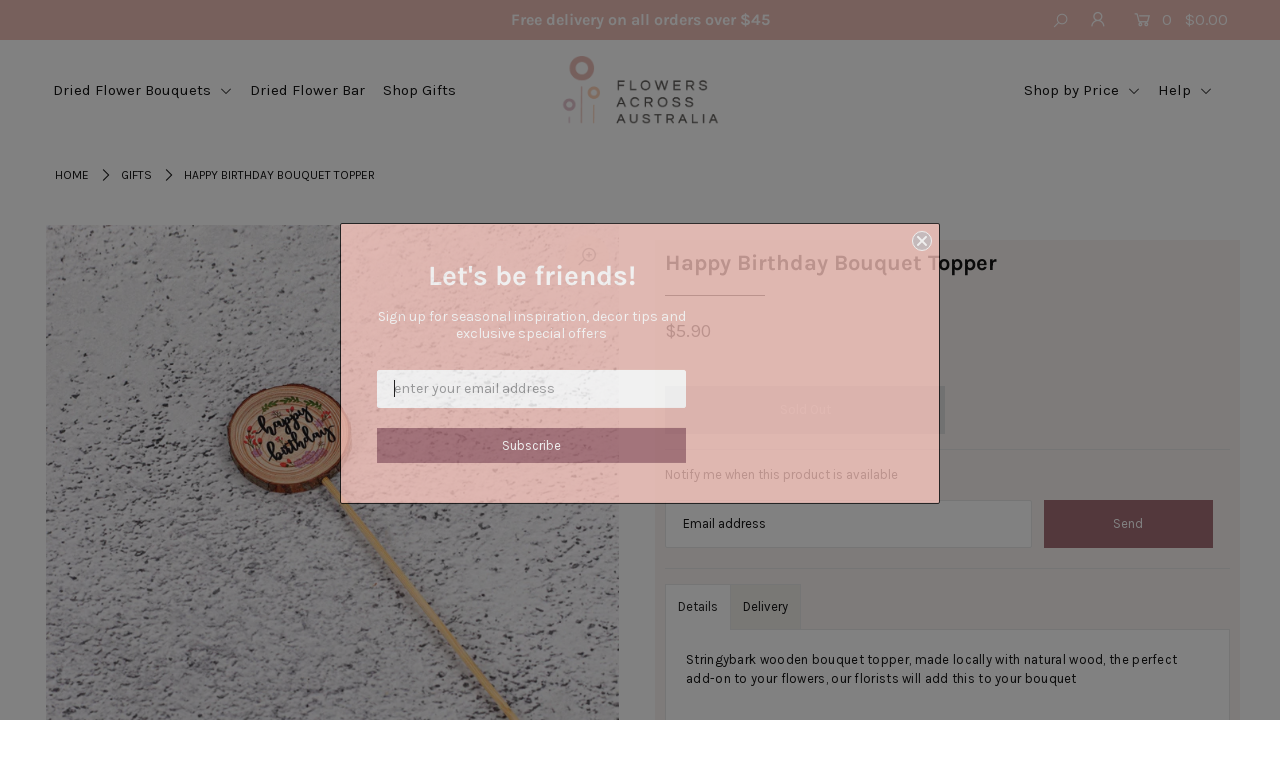

--- FILE ---
content_type: text/html; charset=utf-8
request_url: https://flowersacrossaustralia.com.au/collections/gifts/products/happy-birthday-bouquet-topper
body_size: 28874
content:
<!DOCTYPE html>
<!--[if lt IE 7 ]><html class="ie ie6" lang="en"> <![endif]-->
<!--[if IE 7 ]><html class="ie ie7" lang="en"> <![endif]-->
<!--[if IE 8 ]><html class="ie ie8" lang="en"> <![endif]-->
<!--[if (gte IE 9)|!(IE)]><!--><html lang="en" class="no-js"> <!--<![endif]-->
<head>
<!-- Added by AVADA SEO Suite -->



<meta property="og:site_name" content="Flowers Across Australia">
<meta property="og:url" content="https://flowersacrossaustralia.com.au/products/happy-birthday-bouquet-topper">
<meta property="og:title" content="Happy Birthday  Bouquet Topper">
<meta property="og:type" content="product">
<meta property="og:description" content="Stringybark wooden bouquet topper, made locally with natural wood, the perfect add-on to your flowers, our florists will add this to your bouquet        Orders received by 2pm, Monday to Friday will be popped into the post that day. Orders received after 2pm, Monday to Friday will be sent the following business day."><meta property="product:availability" content="oos">
  <meta property="product:price:amount" content="5.90">
  <meta property="product:price:currency" content="AUD"><meta property="og:image" content="http://flowersacrossaustralia.com.au/cdn/shop/products/Mother_s-Day-233.jpg?v=1652767647">
<meta property="og:image:secure_url" content="https://flowersacrossaustralia.com.au/cdn/shop/products/Mother_s-Day-233.jpg?v=1652767647">
<meta property="og:image:width" content="">
<meta property="og:image:height" content="">
<meta property="og:image:alt" content="">
    
<meta name="twitter:site" content="@Flowers Across Australia"><meta name="twitter:card" content="summary_large_image">
<meta name="twitter:title" content="Happy Birthday  Bouquet Topper">
<meta name="twitter:description" content="Stringybark wooden bouquet topper, made locally with natural wood, the perfect add-on to your flowers, our florists will add this to your...">
<meta name="twitter:image" content="http://flowersacrossaustralia.com.au/cdn/shop/products/Mother_s-Day-233.jpg?v=1652767647">
    




<meta name="twitter:image" content="http://flowersacrossaustralia.com.au/cdn/shop/products/Mother_s-Day-233.jpg?v=1652767647">
    
<script>window.FPConfig = {};window.FPConfig.ignoreKeywords=["/cart","/account"]</script>



<!-- Added by AVADA SEO Suite: Product Structured Data -->
<script type="application/ld+json">{
"@context": "https://schema.org/",
"@type": "Product",
"@id": "https:\/\/flowersacrossaustralia.com.au\/products\/happy-birthday-bouquet-topper#product",
"name": "Happy Birthday  Bouquet Topper",
"description": "Stringybark wooden bouquet topper, made locally with natural wood, the perfect add-on to your flowers, our florists will add this to your bouquet    Orders received by 2pm, Monday to Friday will be popped into the post that day. Orders received after 2pm, Monday to Friday will be sent the following business day.",
"brand": {
  "@type": "Brand",
  "name": "Flowers Across Australia"
},
"offers": {
  "@type": "Offer",
  "price": "5.9",
  "priceCurrency": "AUD",
  "itemCondition": "https://schema.org/NewCondition",
  "availability": "https://schema.org/OutOfStock",
  "url": "https://flowersacrossaustralia.com.au/products/happy-birthday-bouquet-topper"
},
"image": [
  "https://flowersacrossaustralia.com.au/cdn/shop/products/Mother_s-Day-233.jpg?v=1652767647"
],
"releaseDate": "2023-10-12 13:30:03 +1000",
"sku": "",
"mpn": ""}</script>
<!-- /Added by AVADA SEO Suite --><!-- Added by AVADA SEO Suite: Breadcrumb Structured Data  -->
<script type="application/ld+json">{
  "@context": "https://schema.org",
  "@type": "BreadcrumbList",
  "itemListElement": [{
    "@type": "ListItem",
    "position": 1,
    "name": "Home",
    "item": "https://flowersacrossaustralia.com.au"
  }, {
    "@type": "ListItem",
    "position": 2,
    "name": "Happy Birthday  Bouquet Topper",
    "item": "https://flowersacrossaustralia.com.au/products/happy-birthday-bouquet-topper"
  }]
}
</script>
<!-- Added by AVADA SEO Suite -->


<!-- /Added by AVADA SEO Suite -->

<meta name="facebook-domain-verification" content="il9yj8vey7t3uzvtca9ndf5e0p8unh" />


<!-- Google Tag Manager -->
<script>(function(w,d,s,l,i){w[l]=w[l]||[];w[l].push({'gtm.start':
new Date().getTime(),event:'gtm.js'});var f=d.getElementsByTagName(s)[0],
j=d.createElement(s),dl=l!='dataLayer'?'&l='+l:'';j.async=true;j.src=
'https://www.googletagmanager.com/gtm.js?id='+i+dl;f.parentNode.insertBefore(j,f);
})(window,document,'script','dataLayer','GTM-WSHHD4L');</script>
<!-- End Google Tag Manager -->

<!-- Global site tag (gtag.js) - Google Ads: 463427183 -->
<script async src="https://www.googletagmanager.com/gtag/js?id=AW-463427183"></script>
<script>
  window.dataLayer = window.dataLayer || [];
  function gtag(){dataLayer.push(arguments);}
  gtag('js', new Date());

  gtag('config', 'AW-463427183');
</script>


  <meta charset="utf-8" />

  




    <meta name="twitter:card" content="//flowersacrossaustralia.com.au/cdn/shopifycloud/storefront/assets/no-image-2048-a2addb12_1024x.gif">
    <meta name="twitter:image" content="//flowersacrossaustralia.com.au/cdn/shopifycloud/storefront/assets/no-image-2048-a2addb12_1024x.gif">



<meta property="og:site_name" content="Flowers Across Australia">
<meta property="og:url" content="https://flowersacrossaustralia.com.au/products/happy-birthday-bouquet-topper">
<meta property="og:title" content="Happy Birthday  Bouquet Topper">
<meta property="og:type" content="product">
<meta property="og:description" content="Stringybark wooden bouquet topper, made locally with natural wood, the perfect add-on to your flowers, our florists will add this to your bouquet        Orders received by 2pm, Monday to Friday will be popped into the post that day. Orders received after 2pm, Monday to Friday will be sent the following business day.">

  <meta property="og:price:amount" content="5.90">
  <meta property="og:price:currency" content="AUD">

<meta property="og:image" content="http://flowersacrossaustralia.com.au/cdn/shop/products/Mother_s-Day-233_800x.jpg?v=1652767647">



<meta name="twitter:title" content="Happy Birthday  Bouquet Topper">
<meta name="twitter:description" content="Stringybark wooden bouquet topper, made locally with natural wood, the perfect add-on to your flowers, our florists will add this to your bouquet        Orders received by 2pm, Monday to Friday will be popped into the post that day. Orders received after 2pm, Monday to Friday will be sent the following business day.">
<meta name="twitter:domain" content="">


    <!-- SEO
  ================================================== -->
  <title>
    Happy Birthday Bouquet Topper &ndash; Flowers Across Australia
  </title>
  
  <meta name="description" content="Stringybark wooden bouquet topper, made locally with natural wood, the perfect add-on to your flowers, our florists will add this to your bouquet        Orders received by 2pm, Monday to Friday will be popped into the post that day. Orders received after 2pm, Monday to Friday will be sent the following business day." />
  
  <link rel="canonical" href="https://flowersacrossaustralia.com.au/products/happy-birthday-bouquet-topper" />

    <!-- CSS
  ================================================== -->

  <link href="//flowersacrossaustralia.com.au/cdn/shop/t/19/assets/stylesheet.css?v=119001689166847446351759331765" rel="stylesheet" type="text/css" media="all" />
  <link href="//flowersacrossaustralia.com.au/cdn/shop/t/19/assets/queries.css?v=114378983957493261301656914273" rel="stylesheet" type="text/css" media="all" />
  

    <!-- JS
  ================================================== -->

  <script src="//ajax.googleapis.com/ajax/libs/jquery/2.2.4/jquery.min.js" type="text/javascript"></script>
  <script src="//flowersacrossaustralia.com.au/cdn/shop/t/19/assets/eventemitter3.min.js?v=148202183930229300091656914273" type="text/javascript"></script>
  <script src="//flowersacrossaustralia.com.au/cdn/shop/t/19/assets/theme.js?v=144627532927534519881691557483" type="text/javascript"></script>
  <script src="//flowersacrossaustralia.com.au/cdn/shopifycloud/storefront/assets/themes_support/option_selection-b017cd28.js" type="text/javascript"></script>
  
  
  	<script src="//flowersacrossaustralia.com.au/cdn/shop/t/19/assets/product-swatch.js?v=180397159382355767691656914273" type="text/javascript"></script>
  

  <meta name="viewport" content="width=device-width, initial-scale=1">

  
  <link rel="shortcut icon" href="//flowersacrossaustralia.com.au/cdn/shop/files/FAA-Logo-1-1_32x32.png?v=1652077209" type="image/png" />
  
  
  <script>window.performance && window.performance.mark && window.performance.mark('shopify.content_for_header.start');</script><meta name="google-site-verification" content="Cw_Ax3jBY_CezPvwyKgQpMOiCusUN9FIDJ5gVq2eqWE">
<meta name="google-site-verification" content="splVecwM2PP6_EmnpPTv2j167WoDjdoe6uw_jZDa5bk">
<meta id="shopify-digital-wallet" name="shopify-digital-wallet" content="/27807776832/digital_wallets/dialog">
<meta name="shopify-checkout-api-token" content="9c73bdf0ab06faa2b2c71c7584f9df9c">
<meta id="in-context-paypal-metadata" data-shop-id="27807776832" data-venmo-supported="false" data-environment="production" data-locale="en_US" data-paypal-v4="true" data-currency="AUD">
<link rel="alternate" type="application/json+oembed" href="https://flowersacrossaustralia.com.au/products/happy-birthday-bouquet-topper.oembed">
<script async="async" src="/checkouts/internal/preloads.js?locale=en-AU"></script>
<link rel="preconnect" href="https://shop.app" crossorigin="anonymous">
<script async="async" src="https://shop.app/checkouts/internal/preloads.js?locale=en-AU&shop_id=27807776832" crossorigin="anonymous"></script>
<script id="apple-pay-shop-capabilities" type="application/json">{"shopId":27807776832,"countryCode":"AU","currencyCode":"AUD","merchantCapabilities":["supports3DS"],"merchantId":"gid:\/\/shopify\/Shop\/27807776832","merchantName":"Flowers Across Australia","requiredBillingContactFields":["postalAddress","email","phone"],"requiredShippingContactFields":["postalAddress","email","phone"],"shippingType":"shipping","supportedNetworks":["visa","masterCard","amex","jcb"],"total":{"type":"pending","label":"Flowers Across Australia","amount":"1.00"},"shopifyPaymentsEnabled":true,"supportsSubscriptions":true}</script>
<script id="shopify-features" type="application/json">{"accessToken":"9c73bdf0ab06faa2b2c71c7584f9df9c","betas":["rich-media-storefront-analytics"],"domain":"flowersacrossaustralia.com.au","predictiveSearch":true,"shopId":27807776832,"locale":"en"}</script>
<script>var Shopify = Shopify || {};
Shopify.shop = "florabox.myshopify.com";
Shopify.locale = "en";
Shopify.currency = {"active":"AUD","rate":"1.0"};
Shopify.country = "AU";
Shopify.theme = {"name":" Icon (CB 141121)","id":120680677440,"schema_name":"Icon","schema_version":"7.3.1","theme_store_id":686,"role":"main"};
Shopify.theme.handle = "null";
Shopify.theme.style = {"id":null,"handle":null};
Shopify.cdnHost = "flowersacrossaustralia.com.au/cdn";
Shopify.routes = Shopify.routes || {};
Shopify.routes.root = "/";</script>
<script type="module">!function(o){(o.Shopify=o.Shopify||{}).modules=!0}(window);</script>
<script>!function(o){function n(){var o=[];function n(){o.push(Array.prototype.slice.apply(arguments))}return n.q=o,n}var t=o.Shopify=o.Shopify||{};t.loadFeatures=n(),t.autoloadFeatures=n()}(window);</script>
<script>
  window.ShopifyPay = window.ShopifyPay || {};
  window.ShopifyPay.apiHost = "shop.app\/pay";
  window.ShopifyPay.redirectState = null;
</script>
<script id="shop-js-analytics" type="application/json">{"pageType":"product"}</script>
<script defer="defer" async type="module" src="//flowersacrossaustralia.com.au/cdn/shopifycloud/shop-js/modules/v2/client.init-shop-cart-sync_BApSsMSl.en.esm.js"></script>
<script defer="defer" async type="module" src="//flowersacrossaustralia.com.au/cdn/shopifycloud/shop-js/modules/v2/chunk.common_CBoos6YZ.esm.js"></script>
<script type="module">
  await import("//flowersacrossaustralia.com.au/cdn/shopifycloud/shop-js/modules/v2/client.init-shop-cart-sync_BApSsMSl.en.esm.js");
await import("//flowersacrossaustralia.com.au/cdn/shopifycloud/shop-js/modules/v2/chunk.common_CBoos6YZ.esm.js");

  window.Shopify.SignInWithShop?.initShopCartSync?.({"fedCMEnabled":true,"windoidEnabled":true});

</script>
<script>
  window.Shopify = window.Shopify || {};
  if (!window.Shopify.featureAssets) window.Shopify.featureAssets = {};
  window.Shopify.featureAssets['shop-js'] = {"shop-cart-sync":["modules/v2/client.shop-cart-sync_DJczDl9f.en.esm.js","modules/v2/chunk.common_CBoos6YZ.esm.js"],"init-fed-cm":["modules/v2/client.init-fed-cm_BzwGC0Wi.en.esm.js","modules/v2/chunk.common_CBoos6YZ.esm.js"],"init-windoid":["modules/v2/client.init-windoid_BS26ThXS.en.esm.js","modules/v2/chunk.common_CBoos6YZ.esm.js"],"shop-cash-offers":["modules/v2/client.shop-cash-offers_DthCPNIO.en.esm.js","modules/v2/chunk.common_CBoos6YZ.esm.js","modules/v2/chunk.modal_Bu1hFZFC.esm.js"],"shop-button":["modules/v2/client.shop-button_D_JX508o.en.esm.js","modules/v2/chunk.common_CBoos6YZ.esm.js"],"init-shop-email-lookup-coordinator":["modules/v2/client.init-shop-email-lookup-coordinator_DFwWcvrS.en.esm.js","modules/v2/chunk.common_CBoos6YZ.esm.js"],"shop-toast-manager":["modules/v2/client.shop-toast-manager_tEhgP2F9.en.esm.js","modules/v2/chunk.common_CBoos6YZ.esm.js"],"shop-login-button":["modules/v2/client.shop-login-button_DwLgFT0K.en.esm.js","modules/v2/chunk.common_CBoos6YZ.esm.js","modules/v2/chunk.modal_Bu1hFZFC.esm.js"],"avatar":["modules/v2/client.avatar_BTnouDA3.en.esm.js"],"init-shop-cart-sync":["modules/v2/client.init-shop-cart-sync_BApSsMSl.en.esm.js","modules/v2/chunk.common_CBoos6YZ.esm.js"],"pay-button":["modules/v2/client.pay-button_BuNmcIr_.en.esm.js","modules/v2/chunk.common_CBoos6YZ.esm.js"],"init-shop-for-new-customer-accounts":["modules/v2/client.init-shop-for-new-customer-accounts_DrjXSI53.en.esm.js","modules/v2/client.shop-login-button_DwLgFT0K.en.esm.js","modules/v2/chunk.common_CBoos6YZ.esm.js","modules/v2/chunk.modal_Bu1hFZFC.esm.js"],"init-customer-accounts-sign-up":["modules/v2/client.init-customer-accounts-sign-up_TlVCiykN.en.esm.js","modules/v2/client.shop-login-button_DwLgFT0K.en.esm.js","modules/v2/chunk.common_CBoos6YZ.esm.js","modules/v2/chunk.modal_Bu1hFZFC.esm.js"],"shop-follow-button":["modules/v2/client.shop-follow-button_C5D3XtBb.en.esm.js","modules/v2/chunk.common_CBoos6YZ.esm.js","modules/v2/chunk.modal_Bu1hFZFC.esm.js"],"checkout-modal":["modules/v2/client.checkout-modal_8TC_1FUY.en.esm.js","modules/v2/chunk.common_CBoos6YZ.esm.js","modules/v2/chunk.modal_Bu1hFZFC.esm.js"],"init-customer-accounts":["modules/v2/client.init-customer-accounts_C0Oh2ljF.en.esm.js","modules/v2/client.shop-login-button_DwLgFT0K.en.esm.js","modules/v2/chunk.common_CBoos6YZ.esm.js","modules/v2/chunk.modal_Bu1hFZFC.esm.js"],"lead-capture":["modules/v2/client.lead-capture_Cq0gfm7I.en.esm.js","modules/v2/chunk.common_CBoos6YZ.esm.js","modules/v2/chunk.modal_Bu1hFZFC.esm.js"],"shop-login":["modules/v2/client.shop-login_BmtnoEUo.en.esm.js","modules/v2/chunk.common_CBoos6YZ.esm.js","modules/v2/chunk.modal_Bu1hFZFC.esm.js"],"payment-terms":["modules/v2/client.payment-terms_BHOWV7U_.en.esm.js","modules/v2/chunk.common_CBoos6YZ.esm.js","modules/v2/chunk.modal_Bu1hFZFC.esm.js"]};
</script>
<script>(function() {
  var isLoaded = false;
  function asyncLoad() {
    if (isLoaded) return;
    isLoaded = true;
    var urls = ["https:\/\/static.rechargecdn.com\/static\/js\/recharge.js?shop=florabox.myshopify.com","https:\/\/static.klaviyo.com\/onsite\/js\/klaviyo.js?company_id=WsfE8j\u0026shop=florabox.myshopify.com","https:\/\/cdn1.stamped.io\/files\/widget.min.js?shop=florabox.myshopify.com","https:\/\/static.klaviyo.com\/onsite\/js\/klaviyo.js?company_id=WsfE8j\u0026shop=florabox.myshopify.com","https:\/\/static.klaviyo.com\/onsite\/js\/klaviyo.js?company_id=WsfE8j\u0026shop=florabox.myshopify.com","https:\/\/static.klaviyo.com\/onsite\/js\/klaviyo.js?company_id=WsfE8j\u0026shop=florabox.myshopify.com","https:\/\/cdn1.avada.io\/flying-pages\/module.js?shop=florabox.myshopify.com","https:\/\/seo.apps.avada.io\/avada-seo-installed.js?shop=florabox.myshopify.com","https:\/\/instafeed.nfcube.com\/cdn\/2364954b3e1c59b6e7f0754c628cd567.js?shop=florabox.myshopify.com","https:\/\/candyrack.ds-cdn.com\/static\/main.js?shop=florabox.myshopify.com"];
    for (var i = 0; i < urls.length; i++) {
      var s = document.createElement('script');
      s.type = 'text/javascript';
      s.async = true;
      s.src = urls[i];
      var x = document.getElementsByTagName('script')[0];
      x.parentNode.insertBefore(s, x);
    }
  };
  if(window.attachEvent) {
    window.attachEvent('onload', asyncLoad);
  } else {
    window.addEventListener('load', asyncLoad, false);
  }
})();</script>
<script id="__st">var __st={"a":27807776832,"offset":36000,"reqid":"077d8499-5c4d-4408-91fd-b60079cbfc48-1768875863","pageurl":"flowersacrossaustralia.com.au\/collections\/gifts\/products\/happy-birthday-bouquet-topper","u":"1f8fc9274ffc","p":"product","rtyp":"product","rid":6603438751808};</script>
<script>window.ShopifyPaypalV4VisibilityTracking = true;</script>
<script id="captcha-bootstrap">!function(){'use strict';const t='contact',e='account',n='new_comment',o=[[t,t],['blogs',n],['comments',n],[t,'customer']],c=[[e,'customer_login'],[e,'guest_login'],[e,'recover_customer_password'],[e,'create_customer']],r=t=>t.map((([t,e])=>`form[action*='/${t}']:not([data-nocaptcha='true']) input[name='form_type'][value='${e}']`)).join(','),a=t=>()=>t?[...document.querySelectorAll(t)].map((t=>t.form)):[];function s(){const t=[...o],e=r(t);return a(e)}const i='password',u='form_key',d=['recaptcha-v3-token','g-recaptcha-response','h-captcha-response',i],f=()=>{try{return window.sessionStorage}catch{return}},m='__shopify_v',_=t=>t.elements[u];function p(t,e,n=!1){try{const o=window.sessionStorage,c=JSON.parse(o.getItem(e)),{data:r}=function(t){const{data:e,action:n}=t;return t[m]||n?{data:e,action:n}:{data:t,action:n}}(c);for(const[e,n]of Object.entries(r))t.elements[e]&&(t.elements[e].value=n);n&&o.removeItem(e)}catch(o){console.error('form repopulation failed',{error:o})}}const l='form_type',E='cptcha';function T(t){t.dataset[E]=!0}const w=window,h=w.document,L='Shopify',v='ce_forms',y='captcha';let A=!1;((t,e)=>{const n=(g='f06e6c50-85a8-45c8-87d0-21a2b65856fe',I='https://cdn.shopify.com/shopifycloud/storefront-forms-hcaptcha/ce_storefront_forms_captcha_hcaptcha.v1.5.2.iife.js',D={infoText:'Protected by hCaptcha',privacyText:'Privacy',termsText:'Terms'},(t,e,n)=>{const o=w[L][v],c=o.bindForm;if(c)return c(t,g,e,D).then(n);var r;o.q.push([[t,g,e,D],n]),r=I,A||(h.body.append(Object.assign(h.createElement('script'),{id:'captcha-provider',async:!0,src:r})),A=!0)});var g,I,D;w[L]=w[L]||{},w[L][v]=w[L][v]||{},w[L][v].q=[],w[L][y]=w[L][y]||{},w[L][y].protect=function(t,e){n(t,void 0,e),T(t)},Object.freeze(w[L][y]),function(t,e,n,w,h,L){const[v,y,A,g]=function(t,e,n){const i=e?o:[],u=t?c:[],d=[...i,...u],f=r(d),m=r(i),_=r(d.filter((([t,e])=>n.includes(e))));return[a(f),a(m),a(_),s()]}(w,h,L),I=t=>{const e=t.target;return e instanceof HTMLFormElement?e:e&&e.form},D=t=>v().includes(t);t.addEventListener('submit',(t=>{const e=I(t);if(!e)return;const n=D(e)&&!e.dataset.hcaptchaBound&&!e.dataset.recaptchaBound,o=_(e),c=g().includes(e)&&(!o||!o.value);(n||c)&&t.preventDefault(),c&&!n&&(function(t){try{if(!f())return;!function(t){const e=f();if(!e)return;const n=_(t);if(!n)return;const o=n.value;o&&e.removeItem(o)}(t);const e=Array.from(Array(32),(()=>Math.random().toString(36)[2])).join('');!function(t,e){_(t)||t.append(Object.assign(document.createElement('input'),{type:'hidden',name:u})),t.elements[u].value=e}(t,e),function(t,e){const n=f();if(!n)return;const o=[...t.querySelectorAll(`input[type='${i}']`)].map((({name:t})=>t)),c=[...d,...o],r={};for(const[a,s]of new FormData(t).entries())c.includes(a)||(r[a]=s);n.setItem(e,JSON.stringify({[m]:1,action:t.action,data:r}))}(t,e)}catch(e){console.error('failed to persist form',e)}}(e),e.submit())}));const S=(t,e)=>{t&&!t.dataset[E]&&(n(t,e.some((e=>e===t))),T(t))};for(const o of['focusin','change'])t.addEventListener(o,(t=>{const e=I(t);D(e)&&S(e,y())}));const B=e.get('form_key'),M=e.get(l),P=B&&M;t.addEventListener('DOMContentLoaded',(()=>{const t=y();if(P)for(const e of t)e.elements[l].value===M&&p(e,B);[...new Set([...A(),...v().filter((t=>'true'===t.dataset.shopifyCaptcha))])].forEach((e=>S(e,t)))}))}(h,new URLSearchParams(w.location.search),n,t,e,['guest_login'])})(!0,!0)}();</script>
<script integrity="sha256-4kQ18oKyAcykRKYeNunJcIwy7WH5gtpwJnB7kiuLZ1E=" data-source-attribution="shopify.loadfeatures" defer="defer" src="//flowersacrossaustralia.com.au/cdn/shopifycloud/storefront/assets/storefront/load_feature-a0a9edcb.js" crossorigin="anonymous"></script>
<script crossorigin="anonymous" defer="defer" src="//flowersacrossaustralia.com.au/cdn/shopifycloud/storefront/assets/shopify_pay/storefront-65b4c6d7.js?v=20250812"></script>
<script data-source-attribution="shopify.dynamic_checkout.dynamic.init">var Shopify=Shopify||{};Shopify.PaymentButton=Shopify.PaymentButton||{isStorefrontPortableWallets:!0,init:function(){window.Shopify.PaymentButton.init=function(){};var t=document.createElement("script");t.src="https://flowersacrossaustralia.com.au/cdn/shopifycloud/portable-wallets/latest/portable-wallets.en.js",t.type="module",document.head.appendChild(t)}};
</script>
<script data-source-attribution="shopify.dynamic_checkout.buyer_consent">
  function portableWalletsHideBuyerConsent(e){var t=document.getElementById("shopify-buyer-consent"),n=document.getElementById("shopify-subscription-policy-button");t&&n&&(t.classList.add("hidden"),t.setAttribute("aria-hidden","true"),n.removeEventListener("click",e))}function portableWalletsShowBuyerConsent(e){var t=document.getElementById("shopify-buyer-consent"),n=document.getElementById("shopify-subscription-policy-button");t&&n&&(t.classList.remove("hidden"),t.removeAttribute("aria-hidden"),n.addEventListener("click",e))}window.Shopify?.PaymentButton&&(window.Shopify.PaymentButton.hideBuyerConsent=portableWalletsHideBuyerConsent,window.Shopify.PaymentButton.showBuyerConsent=portableWalletsShowBuyerConsent);
</script>
<script data-source-attribution="shopify.dynamic_checkout.cart.bootstrap">document.addEventListener("DOMContentLoaded",(function(){function t(){return document.querySelector("shopify-accelerated-checkout-cart, shopify-accelerated-checkout")}if(t())Shopify.PaymentButton.init();else{new MutationObserver((function(e,n){t()&&(Shopify.PaymentButton.init(),n.disconnect())})).observe(document.body,{childList:!0,subtree:!0})}}));
</script>
<link id="shopify-accelerated-checkout-styles" rel="stylesheet" media="screen" href="https://flowersacrossaustralia.com.au/cdn/shopifycloud/portable-wallets/latest/accelerated-checkout-backwards-compat.css" crossorigin="anonymous">
<style id="shopify-accelerated-checkout-cart">
        #shopify-buyer-consent {
  margin-top: 1em;
  display: inline-block;
  width: 100%;
}

#shopify-buyer-consent.hidden {
  display: none;
}

#shopify-subscription-policy-button {
  background: none;
  border: none;
  padding: 0;
  text-decoration: underline;
  font-size: inherit;
  cursor: pointer;
}

#shopify-subscription-policy-button::before {
  box-shadow: none;
}

      </style>
<script id="sections-script" data-sections="product-recommendations" defer="defer" src="//flowersacrossaustralia.com.au/cdn/shop/t/19/compiled_assets/scripts.js?v=6602"></script>
<script>window.performance && window.performance.mark && window.performance.mark('shopify.content_for_header.end');</script>

  
  
  <script src=" https://cdnjs.cloudflare.com/ajax/libs/OwlCarousel2/2.3.4/owl.carousel.js" ></script>
 <link href="https://cdnjs.cloudflare.com/ajax/libs/OwlCarousel2/2.3.4/assets/owl.theme.default.css" rel="stylesheet">
   <link href="https://cdnjs.cloudflare.com/ajax/libs/OwlCarousel2/2.3.4/assets/owl.carousel.min.css" rel="stylesheet">
  
  
  
  <!-- Microsoft Clarity -->
  <script type="text/javascript">
    (function(c,l,a,r,i,t,y){
        c[a]=c[a]||function(){(c[a].q=c[a].q||[]).push(arguments)};
        t=l.createElement(r);t.async=1;t.src="https://www.clarity.ms/tag/"+i;
        y=l.getElementsByTagName(r)[0];y.parentNode.insertBefore(t,y);
    })(window, document, "clarity", "script", "6507xj7sy3");
  </script>


        
        <link href="https://monorail-edge.shopifysvc.com" rel="dns-prefetch">
<script>(function(){if ("sendBeacon" in navigator && "performance" in window) {try {var session_token_from_headers = performance.getEntriesByType('navigation')[0].serverTiming.find(x => x.name == '_s').description;} catch {var session_token_from_headers = undefined;}var session_cookie_matches = document.cookie.match(/_shopify_s=([^;]*)/);var session_token_from_cookie = session_cookie_matches && session_cookie_matches.length === 2 ? session_cookie_matches[1] : "";var session_token = session_token_from_headers || session_token_from_cookie || "";function handle_abandonment_event(e) {var entries = performance.getEntries().filter(function(entry) {return /monorail-edge.shopifysvc.com/.test(entry.name);});if (!window.abandonment_tracked && entries.length === 0) {window.abandonment_tracked = true;var currentMs = Date.now();var navigation_start = performance.timing.navigationStart;var payload = {shop_id: 27807776832,url: window.location.href,navigation_start,duration: currentMs - navigation_start,session_token,page_type: "product"};window.navigator.sendBeacon("https://monorail-edge.shopifysvc.com/v1/produce", JSON.stringify({schema_id: "online_store_buyer_site_abandonment/1.1",payload: payload,metadata: {event_created_at_ms: currentMs,event_sent_at_ms: currentMs}}));}}window.addEventListener('pagehide', handle_abandonment_event);}}());</script>
<script id="web-pixels-manager-setup">(function e(e,d,r,n,o){if(void 0===o&&(o={}),!Boolean(null===(a=null===(i=window.Shopify)||void 0===i?void 0:i.analytics)||void 0===a?void 0:a.replayQueue)){var i,a;window.Shopify=window.Shopify||{};var t=window.Shopify;t.analytics=t.analytics||{};var s=t.analytics;s.replayQueue=[],s.publish=function(e,d,r){return s.replayQueue.push([e,d,r]),!0};try{self.performance.mark("wpm:start")}catch(e){}var l=function(){var e={modern:/Edge?\/(1{2}[4-9]|1[2-9]\d|[2-9]\d{2}|\d{4,})\.\d+(\.\d+|)|Firefox\/(1{2}[4-9]|1[2-9]\d|[2-9]\d{2}|\d{4,})\.\d+(\.\d+|)|Chrom(ium|e)\/(9{2}|\d{3,})\.\d+(\.\d+|)|(Maci|X1{2}).+ Version\/(15\.\d+|(1[6-9]|[2-9]\d|\d{3,})\.\d+)([,.]\d+|)( \(\w+\)|)( Mobile\/\w+|) Safari\/|Chrome.+OPR\/(9{2}|\d{3,})\.\d+\.\d+|(CPU[ +]OS|iPhone[ +]OS|CPU[ +]iPhone|CPU IPhone OS|CPU iPad OS)[ +]+(15[._]\d+|(1[6-9]|[2-9]\d|\d{3,})[._]\d+)([._]\d+|)|Android:?[ /-](13[3-9]|1[4-9]\d|[2-9]\d{2}|\d{4,})(\.\d+|)(\.\d+|)|Android.+Firefox\/(13[5-9]|1[4-9]\d|[2-9]\d{2}|\d{4,})\.\d+(\.\d+|)|Android.+Chrom(ium|e)\/(13[3-9]|1[4-9]\d|[2-9]\d{2}|\d{4,})\.\d+(\.\d+|)|SamsungBrowser\/([2-9]\d|\d{3,})\.\d+/,legacy:/Edge?\/(1[6-9]|[2-9]\d|\d{3,})\.\d+(\.\d+|)|Firefox\/(5[4-9]|[6-9]\d|\d{3,})\.\d+(\.\d+|)|Chrom(ium|e)\/(5[1-9]|[6-9]\d|\d{3,})\.\d+(\.\d+|)([\d.]+$|.*Safari\/(?![\d.]+ Edge\/[\d.]+$))|(Maci|X1{2}).+ Version\/(10\.\d+|(1[1-9]|[2-9]\d|\d{3,})\.\d+)([,.]\d+|)( \(\w+\)|)( Mobile\/\w+|) Safari\/|Chrome.+OPR\/(3[89]|[4-9]\d|\d{3,})\.\d+\.\d+|(CPU[ +]OS|iPhone[ +]OS|CPU[ +]iPhone|CPU IPhone OS|CPU iPad OS)[ +]+(10[._]\d+|(1[1-9]|[2-9]\d|\d{3,})[._]\d+)([._]\d+|)|Android:?[ /-](13[3-9]|1[4-9]\d|[2-9]\d{2}|\d{4,})(\.\d+|)(\.\d+|)|Mobile Safari.+OPR\/([89]\d|\d{3,})\.\d+\.\d+|Android.+Firefox\/(13[5-9]|1[4-9]\d|[2-9]\d{2}|\d{4,})\.\d+(\.\d+|)|Android.+Chrom(ium|e)\/(13[3-9]|1[4-9]\d|[2-9]\d{2}|\d{4,})\.\d+(\.\d+|)|Android.+(UC? ?Browser|UCWEB|U3)[ /]?(15\.([5-9]|\d{2,})|(1[6-9]|[2-9]\d|\d{3,})\.\d+)\.\d+|SamsungBrowser\/(5\.\d+|([6-9]|\d{2,})\.\d+)|Android.+MQ{2}Browser\/(14(\.(9|\d{2,})|)|(1[5-9]|[2-9]\d|\d{3,})(\.\d+|))(\.\d+|)|K[Aa][Ii]OS\/(3\.\d+|([4-9]|\d{2,})\.\d+)(\.\d+|)/},d=e.modern,r=e.legacy,n=navigator.userAgent;return n.match(d)?"modern":n.match(r)?"legacy":"unknown"}(),u="modern"===l?"modern":"legacy",c=(null!=n?n:{modern:"",legacy:""})[u],f=function(e){return[e.baseUrl,"/wpm","/b",e.hashVersion,"modern"===e.buildTarget?"m":"l",".js"].join("")}({baseUrl:d,hashVersion:r,buildTarget:u}),m=function(e){var d=e.version,r=e.bundleTarget,n=e.surface,o=e.pageUrl,i=e.monorailEndpoint;return{emit:function(e){var a=e.status,t=e.errorMsg,s=(new Date).getTime(),l=JSON.stringify({metadata:{event_sent_at_ms:s},events:[{schema_id:"web_pixels_manager_load/3.1",payload:{version:d,bundle_target:r,page_url:o,status:a,surface:n,error_msg:t},metadata:{event_created_at_ms:s}}]});if(!i)return console&&console.warn&&console.warn("[Web Pixels Manager] No Monorail endpoint provided, skipping logging."),!1;try{return self.navigator.sendBeacon.bind(self.navigator)(i,l)}catch(e){}var u=new XMLHttpRequest;try{return u.open("POST",i,!0),u.setRequestHeader("Content-Type","text/plain"),u.send(l),!0}catch(e){return console&&console.warn&&console.warn("[Web Pixels Manager] Got an unhandled error while logging to Monorail."),!1}}}}({version:r,bundleTarget:l,surface:e.surface,pageUrl:self.location.href,monorailEndpoint:e.monorailEndpoint});try{o.browserTarget=l,function(e){var d=e.src,r=e.async,n=void 0===r||r,o=e.onload,i=e.onerror,a=e.sri,t=e.scriptDataAttributes,s=void 0===t?{}:t,l=document.createElement("script"),u=document.querySelector("head"),c=document.querySelector("body");if(l.async=n,l.src=d,a&&(l.integrity=a,l.crossOrigin="anonymous"),s)for(var f in s)if(Object.prototype.hasOwnProperty.call(s,f))try{l.dataset[f]=s[f]}catch(e){}if(o&&l.addEventListener("load",o),i&&l.addEventListener("error",i),u)u.appendChild(l);else{if(!c)throw new Error("Did not find a head or body element to append the script");c.appendChild(l)}}({src:f,async:!0,onload:function(){if(!function(){var e,d;return Boolean(null===(d=null===(e=window.Shopify)||void 0===e?void 0:e.analytics)||void 0===d?void 0:d.initialized)}()){var d=window.webPixelsManager.init(e)||void 0;if(d){var r=window.Shopify.analytics;r.replayQueue.forEach((function(e){var r=e[0],n=e[1],o=e[2];d.publishCustomEvent(r,n,o)})),r.replayQueue=[],r.publish=d.publishCustomEvent,r.visitor=d.visitor,r.initialized=!0}}},onerror:function(){return m.emit({status:"failed",errorMsg:"".concat(f," has failed to load")})},sri:function(e){var d=/^sha384-[A-Za-z0-9+/=]+$/;return"string"==typeof e&&d.test(e)}(c)?c:"",scriptDataAttributes:o}),m.emit({status:"loading"})}catch(e){m.emit({status:"failed",errorMsg:(null==e?void 0:e.message)||"Unknown error"})}}})({shopId: 27807776832,storefrontBaseUrl: "https://flowersacrossaustralia.com.au",extensionsBaseUrl: "https://extensions.shopifycdn.com/cdn/shopifycloud/web-pixels-manager",monorailEndpoint: "https://monorail-edge.shopifysvc.com/unstable/produce_batch",surface: "storefront-renderer",enabledBetaFlags: ["2dca8a86"],webPixelsConfigList: [{"id":"614563904","configuration":"{\"accountID\":\"WsfE8j\",\"webPixelConfig\":\"eyJlbmFibGVBZGRlZFRvQ2FydEV2ZW50cyI6IHRydWV9\"}","eventPayloadVersion":"v1","runtimeContext":"STRICT","scriptVersion":"524f6c1ee37bacdca7657a665bdca589","type":"APP","apiClientId":123074,"privacyPurposes":["ANALYTICS","MARKETING"],"dataSharingAdjustments":{"protectedCustomerApprovalScopes":["read_customer_address","read_customer_email","read_customer_name","read_customer_personal_data","read_customer_phone"]}},{"id":"175964224","configuration":"{\"config\":\"{\\\"pixel_id\\\":\\\"G-45FX8ELX9Y\\\",\\\"target_country\\\":\\\"AU\\\",\\\"gtag_events\\\":[{\\\"type\\\":\\\"search\\\",\\\"action_label\\\":[\\\"G-45FX8ELX9Y\\\",\\\"AW-463427183\\\/SceZCJ-j25MCEO-s_dwB\\\"]},{\\\"type\\\":\\\"begin_checkout\\\",\\\"action_label\\\":[\\\"G-45FX8ELX9Y\\\",\\\"AW-463427183\\\/FyyfCJyj25MCEO-s_dwB\\\"]},{\\\"type\\\":\\\"view_item\\\",\\\"action_label\\\":[\\\"G-45FX8ELX9Y\\\",\\\"AW-463427183\\\/61krCJaj25MCEO-s_dwB\\\",\\\"MC-JJ7QZDN05Q\\\"]},{\\\"type\\\":\\\"purchase\\\",\\\"action_label\\\":[\\\"G-45FX8ELX9Y\\\",\\\"AW-463427183\\\/jio0CJOj25MCEO-s_dwB\\\",\\\"MC-JJ7QZDN05Q\\\"]},{\\\"type\\\":\\\"page_view\\\",\\\"action_label\\\":[\\\"G-45FX8ELX9Y\\\",\\\"AW-463427183\\\/HLWfCJCj25MCEO-s_dwB\\\",\\\"MC-JJ7QZDN05Q\\\"]},{\\\"type\\\":\\\"add_payment_info\\\",\\\"action_label\\\":[\\\"G-45FX8ELX9Y\\\",\\\"AW-463427183\\\/rTC8CKKj25MCEO-s_dwB\\\"]},{\\\"type\\\":\\\"add_to_cart\\\",\\\"action_label\\\":[\\\"G-45FX8ELX9Y\\\",\\\"AW-463427183\\\/C2vvCJmj25MCEO-s_dwB\\\"]}],\\\"enable_monitoring_mode\\\":false}\"}","eventPayloadVersion":"v1","runtimeContext":"OPEN","scriptVersion":"b2a88bafab3e21179ed38636efcd8a93","type":"APP","apiClientId":1780363,"privacyPurposes":[],"dataSharingAdjustments":{"protectedCustomerApprovalScopes":["read_customer_address","read_customer_email","read_customer_name","read_customer_personal_data","read_customer_phone"]}},{"id":"56688704","configuration":"{\"pixel_id\":\"1013853455749834\",\"pixel_type\":\"facebook_pixel\",\"metaapp_system_user_token\":\"-\"}","eventPayloadVersion":"v1","runtimeContext":"OPEN","scriptVersion":"ca16bc87fe92b6042fbaa3acc2fbdaa6","type":"APP","apiClientId":2329312,"privacyPurposes":["ANALYTICS","MARKETING","SALE_OF_DATA"],"dataSharingAdjustments":{"protectedCustomerApprovalScopes":["read_customer_address","read_customer_email","read_customer_name","read_customer_personal_data","read_customer_phone"]}},{"id":"33554496","configuration":"{\"tagID\":\"2612876200907\"}","eventPayloadVersion":"v1","runtimeContext":"STRICT","scriptVersion":"18031546ee651571ed29edbe71a3550b","type":"APP","apiClientId":3009811,"privacyPurposes":["ANALYTICS","MARKETING","SALE_OF_DATA"],"dataSharingAdjustments":{"protectedCustomerApprovalScopes":["read_customer_address","read_customer_email","read_customer_name","read_customer_personal_data","read_customer_phone"]}},{"id":"shopify-app-pixel","configuration":"{}","eventPayloadVersion":"v1","runtimeContext":"STRICT","scriptVersion":"0450","apiClientId":"shopify-pixel","type":"APP","privacyPurposes":["ANALYTICS","MARKETING"]},{"id":"shopify-custom-pixel","eventPayloadVersion":"v1","runtimeContext":"LAX","scriptVersion":"0450","apiClientId":"shopify-pixel","type":"CUSTOM","privacyPurposes":["ANALYTICS","MARKETING"]}],isMerchantRequest: false,initData: {"shop":{"name":"Flowers Across Australia","paymentSettings":{"currencyCode":"AUD"},"myshopifyDomain":"florabox.myshopify.com","countryCode":"AU","storefrontUrl":"https:\/\/flowersacrossaustralia.com.au"},"customer":null,"cart":null,"checkout":null,"productVariants":[{"price":{"amount":5.9,"currencyCode":"AUD"},"product":{"title":"Happy Birthday  Bouquet Topper","vendor":"Flowers Across Australia","id":"6603438751808","untranslatedTitle":"Happy Birthday  Bouquet Topper","url":"\/products\/happy-birthday-bouquet-topper","type":"Extras"},"id":"39429378146368","image":{"src":"\/\/flowersacrossaustralia.com.au\/cdn\/shop\/products\/Mother_s-Day-233.jpg?v=1652767647"},"sku":"","title":"Default Title","untranslatedTitle":"Default Title"}],"purchasingCompany":null},},"https://flowersacrossaustralia.com.au/cdn","fcfee988w5aeb613cpc8e4bc33m6693e112",{"modern":"","legacy":""},{"shopId":"27807776832","storefrontBaseUrl":"https:\/\/flowersacrossaustralia.com.au","extensionBaseUrl":"https:\/\/extensions.shopifycdn.com\/cdn\/shopifycloud\/web-pixels-manager","surface":"storefront-renderer","enabledBetaFlags":"[\"2dca8a86\"]","isMerchantRequest":"false","hashVersion":"fcfee988w5aeb613cpc8e4bc33m6693e112","publish":"custom","events":"[[\"page_viewed\",{}],[\"product_viewed\",{\"productVariant\":{\"price\":{\"amount\":5.9,\"currencyCode\":\"AUD\"},\"product\":{\"title\":\"Happy Birthday  Bouquet Topper\",\"vendor\":\"Flowers Across Australia\",\"id\":\"6603438751808\",\"untranslatedTitle\":\"Happy Birthday  Bouquet Topper\",\"url\":\"\/products\/happy-birthday-bouquet-topper\",\"type\":\"Extras\"},\"id\":\"39429378146368\",\"image\":{\"src\":\"\/\/flowersacrossaustralia.com.au\/cdn\/shop\/products\/Mother_s-Day-233.jpg?v=1652767647\"},\"sku\":\"\",\"title\":\"Default Title\",\"untranslatedTitle\":\"Default Title\"}}]]"});</script><script>
  window.ShopifyAnalytics = window.ShopifyAnalytics || {};
  window.ShopifyAnalytics.meta = window.ShopifyAnalytics.meta || {};
  window.ShopifyAnalytics.meta.currency = 'AUD';
  var meta = {"product":{"id":6603438751808,"gid":"gid:\/\/shopify\/Product\/6603438751808","vendor":"Flowers Across Australia","type":"Extras","handle":"happy-birthday-bouquet-topper","variants":[{"id":39429378146368,"price":590,"name":"Happy Birthday  Bouquet Topper","public_title":null,"sku":""}],"remote":false},"page":{"pageType":"product","resourceType":"product","resourceId":6603438751808,"requestId":"077d8499-5c4d-4408-91fd-b60079cbfc48-1768875863"}};
  for (var attr in meta) {
    window.ShopifyAnalytics.meta[attr] = meta[attr];
  }
</script>
<script class="analytics">
  (function () {
    var customDocumentWrite = function(content) {
      var jquery = null;

      if (window.jQuery) {
        jquery = window.jQuery;
      } else if (window.Checkout && window.Checkout.$) {
        jquery = window.Checkout.$;
      }

      if (jquery) {
        jquery('body').append(content);
      }
    };

    var hasLoggedConversion = function(token) {
      if (token) {
        return document.cookie.indexOf('loggedConversion=' + token) !== -1;
      }
      return false;
    }

    var setCookieIfConversion = function(token) {
      if (token) {
        var twoMonthsFromNow = new Date(Date.now());
        twoMonthsFromNow.setMonth(twoMonthsFromNow.getMonth() + 2);

        document.cookie = 'loggedConversion=' + token + '; expires=' + twoMonthsFromNow;
      }
    }

    var trekkie = window.ShopifyAnalytics.lib = window.trekkie = window.trekkie || [];
    if (trekkie.integrations) {
      return;
    }
    trekkie.methods = [
      'identify',
      'page',
      'ready',
      'track',
      'trackForm',
      'trackLink'
    ];
    trekkie.factory = function(method) {
      return function() {
        var args = Array.prototype.slice.call(arguments);
        args.unshift(method);
        trekkie.push(args);
        return trekkie;
      };
    };
    for (var i = 0; i < trekkie.methods.length; i++) {
      var key = trekkie.methods[i];
      trekkie[key] = trekkie.factory(key);
    }
    trekkie.load = function(config) {
      trekkie.config = config || {};
      trekkie.config.initialDocumentCookie = document.cookie;
      var first = document.getElementsByTagName('script')[0];
      var script = document.createElement('script');
      script.type = 'text/javascript';
      script.onerror = function(e) {
        var scriptFallback = document.createElement('script');
        scriptFallback.type = 'text/javascript';
        scriptFallback.onerror = function(error) {
                var Monorail = {
      produce: function produce(monorailDomain, schemaId, payload) {
        var currentMs = new Date().getTime();
        var event = {
          schema_id: schemaId,
          payload: payload,
          metadata: {
            event_created_at_ms: currentMs,
            event_sent_at_ms: currentMs
          }
        };
        return Monorail.sendRequest("https://" + monorailDomain + "/v1/produce", JSON.stringify(event));
      },
      sendRequest: function sendRequest(endpointUrl, payload) {
        // Try the sendBeacon API
        if (window && window.navigator && typeof window.navigator.sendBeacon === 'function' && typeof window.Blob === 'function' && !Monorail.isIos12()) {
          var blobData = new window.Blob([payload], {
            type: 'text/plain'
          });

          if (window.navigator.sendBeacon(endpointUrl, blobData)) {
            return true;
          } // sendBeacon was not successful

        } // XHR beacon

        var xhr = new XMLHttpRequest();

        try {
          xhr.open('POST', endpointUrl);
          xhr.setRequestHeader('Content-Type', 'text/plain');
          xhr.send(payload);
        } catch (e) {
          console.log(e);
        }

        return false;
      },
      isIos12: function isIos12() {
        return window.navigator.userAgent.lastIndexOf('iPhone; CPU iPhone OS 12_') !== -1 || window.navigator.userAgent.lastIndexOf('iPad; CPU OS 12_') !== -1;
      }
    };
    Monorail.produce('monorail-edge.shopifysvc.com',
      'trekkie_storefront_load_errors/1.1',
      {shop_id: 27807776832,
      theme_id: 120680677440,
      app_name: "storefront",
      context_url: window.location.href,
      source_url: "//flowersacrossaustralia.com.au/cdn/s/trekkie.storefront.cd680fe47e6c39ca5d5df5f0a32d569bc48c0f27.min.js"});

        };
        scriptFallback.async = true;
        scriptFallback.src = '//flowersacrossaustralia.com.au/cdn/s/trekkie.storefront.cd680fe47e6c39ca5d5df5f0a32d569bc48c0f27.min.js';
        first.parentNode.insertBefore(scriptFallback, first);
      };
      script.async = true;
      script.src = '//flowersacrossaustralia.com.au/cdn/s/trekkie.storefront.cd680fe47e6c39ca5d5df5f0a32d569bc48c0f27.min.js';
      first.parentNode.insertBefore(script, first);
    };
    trekkie.load(
      {"Trekkie":{"appName":"storefront","development":false,"defaultAttributes":{"shopId":27807776832,"isMerchantRequest":null,"themeId":120680677440,"themeCityHash":"6632087677777716978","contentLanguage":"en","currency":"AUD","eventMetadataId":"7b5a0f9f-31a4-4e2c-8f76-1c89b71b1207"},"isServerSideCookieWritingEnabled":true,"monorailRegion":"shop_domain","enabledBetaFlags":["65f19447"]},"Session Attribution":{},"S2S":{"facebookCapiEnabled":true,"source":"trekkie-storefront-renderer","apiClientId":580111}}
    );

    var loaded = false;
    trekkie.ready(function() {
      if (loaded) return;
      loaded = true;

      window.ShopifyAnalytics.lib = window.trekkie;

      var originalDocumentWrite = document.write;
      document.write = customDocumentWrite;
      try { window.ShopifyAnalytics.merchantGoogleAnalytics.call(this); } catch(error) {};
      document.write = originalDocumentWrite;

      window.ShopifyAnalytics.lib.page(null,{"pageType":"product","resourceType":"product","resourceId":6603438751808,"requestId":"077d8499-5c4d-4408-91fd-b60079cbfc48-1768875863","shopifyEmitted":true});

      var match = window.location.pathname.match(/checkouts\/(.+)\/(thank_you|post_purchase)/)
      var token = match? match[1]: undefined;
      if (!hasLoggedConversion(token)) {
        setCookieIfConversion(token);
        window.ShopifyAnalytics.lib.track("Viewed Product",{"currency":"AUD","variantId":39429378146368,"productId":6603438751808,"productGid":"gid:\/\/shopify\/Product\/6603438751808","name":"Happy Birthday  Bouquet Topper","price":"5.90","sku":"","brand":"Flowers Across Australia","variant":null,"category":"Extras","nonInteraction":true,"remote":false},undefined,undefined,{"shopifyEmitted":true});
      window.ShopifyAnalytics.lib.track("monorail:\/\/trekkie_storefront_viewed_product\/1.1",{"currency":"AUD","variantId":39429378146368,"productId":6603438751808,"productGid":"gid:\/\/shopify\/Product\/6603438751808","name":"Happy Birthday  Bouquet Topper","price":"5.90","sku":"","brand":"Flowers Across Australia","variant":null,"category":"Extras","nonInteraction":true,"remote":false,"referer":"https:\/\/flowersacrossaustralia.com.au\/collections\/gifts\/products\/happy-birthday-bouquet-topper"});
      }
    });


        var eventsListenerScript = document.createElement('script');
        eventsListenerScript.async = true;
        eventsListenerScript.src = "//flowersacrossaustralia.com.au/cdn/shopifycloud/storefront/assets/shop_events_listener-3da45d37.js";
        document.getElementsByTagName('head')[0].appendChild(eventsListenerScript);

})();</script>
  <script>
  if (!window.ga || (window.ga && typeof window.ga !== 'function')) {
    window.ga = function ga() {
      (window.ga.q = window.ga.q || []).push(arguments);
      if (window.Shopify && window.Shopify.analytics && typeof window.Shopify.analytics.publish === 'function') {
        window.Shopify.analytics.publish("ga_stub_called", {}, {sendTo: "google_osp_migration"});
      }
      console.error("Shopify's Google Analytics stub called with:", Array.from(arguments), "\nSee https://help.shopify.com/manual/promoting-marketing/pixels/pixel-migration#google for more information.");
    };
    if (window.Shopify && window.Shopify.analytics && typeof window.Shopify.analytics.publish === 'function') {
      window.Shopify.analytics.publish("ga_stub_initialized", {}, {sendTo: "google_osp_migration"});
    }
  }
</script>
<script
  defer
  src="https://flowersacrossaustralia.com.au/cdn/shopifycloud/perf-kit/shopify-perf-kit-3.0.4.min.js"
  data-application="storefront-renderer"
  data-shop-id="27807776832"
  data-render-region="gcp-us-central1"
  data-page-type="product"
  data-theme-instance-id="120680677440"
  data-theme-name="Icon"
  data-theme-version="7.3.1"
  data-monorail-region="shop_domain"
  data-resource-timing-sampling-rate="10"
  data-shs="true"
  data-shs-beacon="true"
  data-shs-export-with-fetch="true"
  data-shs-logs-sample-rate="1"
  data-shs-beacon-endpoint="https://flowersacrossaustralia.com.au/api/collect"
></script>
</head>
        

<body class="gridlock shifter-left product ">
  

  <div class="shifter-page " id="PageContainer">

    <div id="shopify-section-header" class="shopify-section"><header class="scrollheader header-section"
data-section-id="header"
data-section-type="header-section"
data-sticky="true">

  

  
  <div class="topbar">
    <div class="row">
      
      <div class="desktop-push-3 desktop-6 tablet-6 mobile-3" id="banner-message">
        
        <span class="truck-icon"><p><strong>Free delivery on all orders over $45 </strong></p></span>
        
      </div>
      
        <ul id="cart" class="desktop-3 tablet-3 mobile-hide right">
          <li class="seeks">
  <a id="search_trigger" href="#">
    <i class="la la-search" aria-hidden="true"></i>
  </a>
</li>

  
    <li class="cust">
      <a href="https://flowersacrossaustralia.com.au/customer_authentication/redirect?locale=en&region_country=AU">
        <i class="la la-user" aria-hidden="true"></i>
      </a>
    </li>
  

<li>
  <a href="/cart" >
    <span class="cart-words"></span>
  &nbsp;<i class="la la-shopping-cart" aria-hidden="true"></i>
    <span class="CartCount">0</span>
    &nbsp;<span class="CartCost">$0.00</span>
  </a>
</li>

        </ul>
      
    </div>
  </div>
  
  <div id="navigation">
    <div class="row">
      <div class="nav-container desktop-12 tablet-6 mobile-3 inline"><!-- start nav container -->

      <!-- Mobile menu trigger --> <div class="mobile-only span-1" style="text-align: left;"><span class="shifter-handle"><i class="la la-bars" aria-hidden="true"></i></span></div>
      
      
      

      

      

      <nav class="header-navigation desktop-5 span-5">
        <ul id="main-nav">
          
            



<li class="dropdown has_sub_menu" aria-haspopup="true" aria-expanded="false">
  <a href="#" class="dlinks top_level">
    Dried Flower Bouquets
  </a>
  
    <ul class="submenu">
      
        
          <li>
            <a href="/collections/dried-flower-and-vase-collection">
              Flowers & Vase Collection
            </a>
          </li>
        
      
        
          <li>
            <a href="/collections/dried-flower-kits">
              DIY Dried Flower Kits
            </a>
          </li>
        
      
        
          <li>
            <a href="/collections/colour-pop">
              Colour Pop
            </a>
          </li>
        
      
        
          <li>
            <a href="/collections/rustic-dream">
              Rustic Dream
            </a>
          </li>
        
      
        
          <li>
            <a href="/collections/neutral-ambience">
              Neutral Ambience
            </a>
          </li>
        
      
        
          <li>
            <a href="/collections/boho-style">
              Boho Style
            </a>
          </li>
        
      
        
          <li>
            <a href="/collections/australian-natives">
              Australian Natives
            </a>
          </li>
        
      
        
          <li>
            <a href="/collections/mini-bouquets">
              Mini Bouquets
            </a>
          </li>
        
      
        
          <li>
            <a href="/collections/limited-edition-dried-flower-arrangements">
              Feminine Collection 
            </a>
          </li>
        
      
        
          <li>
            <a href="/collections/preserved-roses">
              Preserved Roses
            </a>
          </li>
        
      
        
          <li>
            <a href="/products/flowers-across-australia-gift-card">
              Buy Gift Voucher
            </a>
          </li>
        
      
        
          <li>
            <a href="/collections/dried-flower-bouquets">
              Shop All
            </a>
          </li>
        
      
    </ul>
  
</li>


          
            



<li><a class="top_level" href="/collections/dried-flower-bar">Dried Flower Bar</a></li>


          
            



<li><a class="top_level" href="/collections/gifts">Shop Gifts</a></li>


          
        </ul>
      </nav>

      
        <div id="logo" class="desktop-2 tablet-3 desktop-2 span-2 inline">

<div class="first_logo">
<a href="/">
  <img src="//flowersacrossaustralia.com.au/cdn/shop/files/FAA_Logos_Digital_72ppi__SECONDARY_LOGO_400x.png?v=1613788181" itemprop="logo">
</a>
</div>
  

</div>

      
        
        
         <nav class="header-navigation desktop-5 span-5">
        <ul id="main-nav" class="main-nav-text-right">
          
            



<li class="dropdown has_sub_menu" aria-haspopup="true" aria-expanded="false">
  <a href="#" class="dlinks top_level">
    Shop by Price
  </a>
  
    <ul class="submenu">
      
        
          <li>
            <a href="/collections/under-30">
              Under $30
            </a>
          </li>
        
      
        
          <li>
            <a href="/collections/under-60">
              Under $60
            </a>
          </li>
        
      
        
          <li>
            <a href="/collections/under-90">
              Under $90
            </a>
          </li>
        
      
        
          <li>
            <a href="/collections/90-and-over">
              $90 and over
            </a>
          </li>
        
      
        
          <li>
            <a href="https://flowersacrossaustralia.com.au/collections/shop-entire-range">
              Shop All
            </a>
          </li>
        
      
        
          <li>
            <a href="/products/flowers-across-australia-gift-card">
              Buy Gift Voucher
            </a>
          </li>
        
      
    </ul>
  
</li>


          
            



<li class="dropdown has_sub_menu" aria-haspopup="true" aria-expanded="false">
  <a href="#" class="dlinks top_level">
    Help
  </a>
  
    <ul class="submenu">
      
        
          <li>
            <a href="/pages/flower-care-guide">
              Dried Flower Care Guide
            </a>
          </li>
        
      
        
          <li class="nest has_sub_menu" aria-haspopup="true" aria-expanded="false">
            <a href="#">
              About
            </a>
            <ul class="nested">
              
                <li>
                  <a href="/blogs/flower-post">
                    Blog
                  </a>
                </li>
              
                <li>
                  <a href="/pages/about">
                    About Us
                  </a>
                </li>
              
                <li>
                  <a href="/pages/our-brands">
                    Our Brands
                  </a>
                </li>
              
            </ul>
          </li>
        
      
        
          <li>
            <a href="/pages/delivery">
              Delivery
            </a>
          </li>
        
      
        
          <li>
            <a href="/pages/faq">
              FAQs
            </a>
          </li>
        
      
        
          <li>
            <a href="/pages/contact">
              Contact Us
            </a>
          </li>
        
      
    </ul>
  
</li>


          
        </ul>
      </nav>

      
        <div class="desktop-5 span-5" id="logo-spacer">
        </div>
      

      <!-- Shown on Mobile Only -->
<ul id="mobile-cart" class="mobile-3 span-1 mobile-only">

  <li>
    <a href="/cart" class="site-header__cart-toggle js-drawer-open-right" aria-controls="CartDrawer" aria-expanded="false">
      <span class="cart-words">My Cart</span>
      &nbsp;<i class="la la-shopping-cart" aria-hidden="true"></i>
      <span class="CartCount">0</span>
    </a>
  </li>
</ul>

      </div><!-- end nav container -->

    </div>
  </div>
  <div class="clear"></div>
  <div id="search_reveal" style="display: none">
      <form action="/search" method="get">
        <input type="hidden" name="type" value="product">
        <input type="text" name="q" id="q" placeholder="Search"/>
        <input value="Search" name="submit" id="search_button" class="button" type="submit">
      </form>
  </div>
</header>
<div id="phantom"></div>
<div class="clear"></div>
<style>
  
    @media screen and ( min-width: 740px ) {
      #logo img { max-width: 170px; }
    }
  

  

  
    #logo { text-align: center !important; }
    #logo a { float: none; }
  

  

  

  .topbar {
    font-size: 16px;
    text-align: center !important;
  }
  .topbar,
  .topbar a {
    color: #ffffff;
  }
  .topbar ul#cart li a {
    font-size: 16px;
  }
  .topbar select.currency-picker {
    font-size: 16px;
  }
  .nav-container { grid-template-columns: repeat(12, 1fr); }

  .nav-container ul#cart li a { padding: 0;}
  	ul#main-nav { text-align: left; }
  

  @media screen and (max-width: 980px) {
    div#logo {
      grid-column: auto / span 1;
    }
  }

  .topbar p { font-size: 16px; }

  body.index .scrollheader .nav-container .shifter-handle,
  body.index .scrollheader ul#main-nav li a,
  body.index .scrollheader .nav-container ul#cart li a,
  body.index .scrollheader .nav-container ul#cart li select.currency-picker {
  color: #000000;
  }

  body.index .scrollheader {
    background: #ffffff;
  }

  body.index .coverheader .nav-container .shifter-handle,
  body.index .coverheader ul#main-nav li a,
  body.index .coverheader .nav-container ul#cart li a,
  body.index .coverheader .nav-container ul#cart li select.currency-picker {
  color: #000000;
  }

  body.index .coverheader {
  background: #ffffff;
  }

  

  

  
    .header-section .disclosure__toggle {
      color: #ffffff;
      background-color: #eab8b0;
    }
    .header-section .disclosure__toggle:hover {
      color: #ffffff;
      
    }
    .header-section .disclosure-list {
       background-color: #eab8b0;
       border: 1px solid #ffffff;
     }
     .header-section .disclosure-list__option {
       color: #eab8b0;
       text-transform: capitalize;
     }
     .header-section .disclosure-list__option:focus, .disclosure-list__option:hover {
       color: #ffffff;
       border-bottom: 1px solid #ffffff;
     }
     .header-section .disclosure-list__item--current .disclosure-list__option {
       color: #ffffff;
       border-bottom: 1px solid #ffffff;
     }
  
</style>


</div>
    <div class="page-wrap">
    
      <div id="shopify-section-scrolling-announcements" class="shopify-section">


</div>
    

      
        <div id="shopify-section-product-template" class="shopify-section">

<div id="product-6603438751808"
  class="product-page product-template prod-product-template"
  data-section-type="product-section"
  data-product-id="6603438751808"
  data-section-id="product-template"
  >

  <meta itemprop="name" content="Happy Birthday  Bouquet Topper">
  <meta itemprop="url" content="//products/happy-birthday-bouquet-topper">
  <meta itemprop="image" content="//flowersacrossaustralia.com.au/cdn/shopifycloud/storefront/assets/no-image-2048-a2addb12_1024x1024.gif">

  <script class="product-json" type="application/json">
  {
      "id": 6603438751808,
      "title": "Happy Birthday  Bouquet Topper",
      "handle": "happy-birthday-bouquet-topper",
      "description": "\u003cmeta charset=\"utf-8\"\u003e\n\u003cp data-mce-fragment=\"1\"\u003eStringybark wooden bouquet topper, made locally with natural wood, the perfect add-on to your flowers, our florists will add this to your bouquet \u003cbr\u003e\u003c\/p\u003e\n\u003cp data-mce-fragment=\"1\"\u003e \u003c\/p\u003e\n\u003cp data-mce-fragment=\"1\"\u003e \u003c\/p\u003e\n\u003cp data-mce-fragment=\"1\"\u003e \u003c\/p\u003e\n\u003cp data-mce-fragment=\"1\"\u003e\u003cspan data-mce-fragment=\"1\" style=\"font-weight: 400;\" data-mce-style=\"font-weight: 400;\"\u003eOrders received by 2pm, Monday to Friday will be popped into the post that day. Orders received after 2pm, Monday to Friday will be sent the following business day.\u003c\/span\u003e\u003c\/p\u003e",
      "published_at": [3,30,13,12,10,2023,4,285,false,"AEST"],
      "created_at": [25,7,16,17,5,2022,2,137,false,"AEST"],
      "vendor": "Flowers Across Australia",
      "type": "Extras",
      "tags": ["Extras"],
      "price": 590,
      "price_min": 590,
      "price_max": 590,
      "available": false,
      "price_varies": false,
      "compare_at_price": null,
      "compare_at_price_min": 0,
      "compare_at_price_max": 0,
      "compare_at_price_varies": false,
      "variants": [
        {
          "id": 39429378146368,
          "title": "Default Title",
          "option1": "Default Title",
          "option2": null,
          "option3": null,
          "sku": "",
          "featured_image": {
              "id": null,
              "product_id": null,
              "position": null,
              "created_at": [3,30,13,12,10,2023,4,285,false,"AEST"],
              "updated_at": [25,7,16,17,5,2022,2,137,false,"AEST"],
              "alt": null,
              "width": null,
              "height": null,
              "src": null
          },
          "available": false,
          "options": ["Default Title"],
          "price": 590,
          "weight": 10,
          "weight_unit": "g",
          "weight_in_unit": 10.0,
          "compare_at_price": null,
          "inventory_management": "shopify",
          "inventory_quantity": 0,
          "inventory_policy": "deny",
          "barcode": "",
          "featured_media": {
            "alt": null,
            "id": null,
            "position": null,
            "preview_image": {
              "aspect_ratio": null,
              "height": null,
              "width": null
            }
          }
        }
      ],
      "images": ["\/\/flowersacrossaustralia.com.au\/cdn\/shop\/products\/Mother_s-Day-233.jpg?v=1652767647"],
      "featured_image": "\/\/flowersacrossaustralia.com.au\/cdn\/shop\/products\/Mother_s-Day-233.jpg?v=1652767647",
      "featured_media": {"alt":null,"id":20672444530752,"position":1,"preview_image":{"aspect_ratio":1.0,"height":3000,"width":3000,"src":"\/\/flowersacrossaustralia.com.au\/cdn\/shop\/products\/Mother_s-Day-233.jpg?v=1652767647"},"aspect_ratio":1.0,"height":3000,"media_type":"image","src":"\/\/flowersacrossaustralia.com.au\/cdn\/shop\/products\/Mother_s-Day-233.jpg?v=1652767647","width":3000},
      "featured_media_id": 20672444530752,
      "options": ["Title"],
      "url": "\/products\/happy-birthday-bouquet-topper",
      "media": [
        {
          "alt": "Happy Birthday  Bouquet Topper",
          "id": 20672444530752,
          "position": 1,
          "preview_image": {
            "aspect_ratio": 1.0,
            "height": 3000,
            "width": 3000
          },
          "aspect_ratio": 1.0,
          "height": 3000,
          "media_type": "image",
          "src": {"alt":null,"id":20672444530752,"position":1,"preview_image":{"aspect_ratio":1.0,"height":3000,"width":3000,"src":"\/\/flowersacrossaustralia.com.au\/cdn\/shop\/products\/Mother_s-Day-233.jpg?v=1652767647"},"aspect_ratio":1.0,"height":3000,"media_type":"image","src":"\/\/flowersacrossaustralia.com.au\/cdn\/shop\/products\/Mother_s-Day-233.jpg?v=1652767647","width":3000},
          "width": 3000
        }
    ]
  }
</script>



  
    

    
  

  <div id="product-content" class="row grid_wrapper">
    
      
  <div id="breadcrumb" class="desktop-12 tablet-6 mobile-3 span-12">
    <a href="/" class="homepage-link" title="Home">Home</a>
    
    
    <span class="separator"><i class="la la-angle-right" aria-hidden="true"></i></span>
    
    
    <a href="/collections/gifts" title="">Gifts</a>
    
    
    <span class="separator"><i class="la la-angle-right" aria-hidden="true"></i></span>
    <span class="page-title">Happy Birthday  Bouquet Topper</span>
    
  </div>


    

      <!-- Product template only, not product.quick -->

        

        

        
        
        
        

        <div id="product-photos" class="product-photos product-6603438751808 desktop-6 tablet-3 mobile-3 span-6"
             data-product-single-media-group data-gallery-config='{
          "thumbPosition": "right",
          "thumbsShown": 6,
          "enableVideoLooping": false,
          "navStyle": "arrows",
          "mainSlider": false,
          "thumbSlider": false,
          "productId": 6603438751808,
          "isQuick": false
        }'
             data-static-gallery>

        
        	



  
  
  <div id="slider" class=" desktop-12 tablet-6 mobile-3">
    <ul class="slides product-image-container carousel carousel-main">
      
        <li class="image-slide carousel-cell" data-image-id="20672444530752" data-slide-index="0" tabindex="-1">
          <div class="product-media-container product-media--20672444530752 image"
          data-product-single-media-wrapper
          
          
          
          data-thumbnail-id="product-template-20672444530752"
          data-media-id="product-template-20672444530752">
            
                
                <img id="6603438751808" class="product__image lazyload lazyload-fade"
                  src="//flowersacrossaustralia.com.au/cdn/shop/products/Mother_s-Day-233_800x.jpg?v=1652767647"
                  data-src="//flowersacrossaustralia.com.au/cdn/shop/products/Mother_s-Day-233_{width}x.jpg?v=1652767647"
                  data-sizes="auto"
                  data-zoom-src="//flowersacrossaustralia.com.au/cdn/shop/products/Mother_s-Day-233_2400x.jpg?v=1652767647"
                  data-aspectratio="1.0"
                  alt="Happy Birthday  Bouquet Topper">
                
                  <a class="zoom_btn" data-fancybox="product-6603438751808" title="click to zoom-in" href="//flowersacrossaustralia.com.au/cdn/shop/products/Mother_s-Day-233_2400x.jpg?v=1652767647" itemprop="contentUrl" tabindex="-1">
                    <i class="la la-search-plus"></i>
                  </a>
                
              
          </div>
          <noscript>
            <img id="6603438751808" class="product-main-image" src="//flowersacrossaustralia.com.au/cdn/shopifycloud/storefront/assets/no-image-2048-a2addb12_800x.gif" alt='Happy Birthday  Bouquet Topper'/>
          </noscript>
          
</li>
      
    </ul>
  </div>


  


        

        <!-- Product / product.quick variations end -->
    </div>

    	<div id="sticky-container" class="product-right desktop-6 tablet-3 mobile-3 span-6">
      <div id="sticky-item" class="product-description  is_sticky">

        <div class="section-title">
          <h1>Happy Birthday  Bouquet Topper</h1>
        </div>

        
          

          
        

        
        

        <div class="product-form">
          
<form method="post" action="/cart/add" id="AddToCartForm" accept-charset="UTF-8" class="product_form" enctype="multipart/form-data" data-productid="6603438751808" data-product-form="
         { &quot;money_format&quot;: &quot;${{amount}}&quot;,
           &quot;enable_history&quot;: true,
           &quot;sold_out&quot;: &quot;Sold Out&quot;,
           &quot;button&quot;: &quot;Add to Cart&quot;,
           &quot;unavailable&quot;: &quot;Unavailable&quot;,
           &quot;quickview&quot;: false
         }
         " data-product-id="6603438751808"><input type="hidden" name="form_type" value="product" /><input type="hidden" name="utf8" value="✓" />
  <!-- Begin ReCharge code -->
  
    <!-- End ReCharge code -->

    
<div id="product-price">
      <span class="product-price" itemprop="price">
        <span class=" money">$5.90</span>
      </span>
      
        <span class="was"></span>
      
    </div><div class="clear"></div>

    
     <div class="what-is-it">
       
     </div>
     <div class="product-variants"></div><!-- product variants -->
     <input  type="hidden" id="" name="id" data-productid="6603438751808" data-sku="" value="39429378146368" />
    

    

    

    
      <div class="product-add">
        <input disabled id="AddToCart" type="submit" name="button" class="add add--sold-out" value="Sold Out" />
      </div>
    

    

	

<input type="hidden" name="product-id" value="6603438751808" /><input type="hidden" name="section-id" value="product-template" /></form>


  <div class="back_in_stock">
    <p>Notify me when this product is available</p>

      <div class="back-in-stock-snippet">
  <form method="post" action="/contact#contact_form" id="contact_form" accept-charset="UTF-8" class="contact-form"><input type="hidden" name="form_type" value="contact" /><input type="hidden" name="utf8" value="✓" />
    
        <label for="contact[email]"></label>
        
          <input required type="email" name="contact[email]" id="contact[email]" placeholder="Email address"/>
        
        <input type="hidden" name="contact[product]" value="Happy Birthday  Bouquet Topper">
        
        <input type="hidden" id="message_body" name="contact[body]" value="Please let me know when Happy Birthday  Bouquet Topper is available for purchase." />
        <input class="submit" type="submit" value="Send" />
    
  </form>
</div>

    
  </div>


        </div>
        

        
      
        

        
          <div class="clear"></div>
          
            

            <div class="rte-tab">
              
                
                    <input checked="checked" id="tab2" type="radio" name="pct" />
                
                    <input  id="tab3" type="radio" name="pct" />
                
                    <input  id="tab4" type="radio" name="pct" />
                
              

              <nav>
                <ul class="tabbed">
                  
                    
                      
                          <li class="tab2"><label for="tab2">Details</label></li>
                      
                    
                      
                      	
						
                  	  	
                        <li class="tab3"><label for="tab3" data-tab="delivery">Delivery</label></li>
                      
                      
                    
                      
                      	
						
                  	  	
                  		  
                  
                </ul>
              </nav>
              <section>
                
                  
                    
                      <div id="5fa19af2-ef91-49a8-a6dc-3943421a5961" class="tab2 tabbed-block rte">
                        
                        <meta charset="utf-8">
<p data-mce-fragment="1">Stringybark wooden bouquet topper, made locally with natural wood, the perfect add-on to your flowers, our florists will add this to your bouquet <br></p>
<p data-mce-fragment="1"> </p>
<p data-mce-fragment="1"> </p>
<p data-mce-fragment="1"> </p>
<p data-mce-fragment="1"><span data-mce-fragment="1" style="font-weight: 400;" data-mce-style="font-weight: 400;">Orders received by 2pm, Monday to Friday will be popped into the post that day. Orders received after 2pm, Monday to Friday will be sent the following business day.</span></p>
                        
                      </div>
                    
                  
                    
                      <div id="e2d2b346-d381-4bad-a941-883ca87f0dbc" class="tab3 tabbed-block rte">
                        
                        
                          <p><strong>Delivery Areas</strong></p><p>We deliver to all postcodes in NSW, VIC, QLD, SA and ACT.</p><p>Please note: In respect of Biosecurity laws, we currently do not deliver to addresses in WA, Tas or NT.  </p><p><strong>Delivery Fee</strong></p><p>We ship via Australia Post Express Post. </p><p>Delivery is a flat fee of $14.</p><p>Free Express Delivery is available for orders over $45.<br/><br/><strong>Delivery times</strong></p><p>Order by 2pm Monday - Friday for same day dispatch.</p><p><strong>Metro Areas:</strong> Please expect your parcel to arrive within <strong>1-2 Business Days</strong> after dispatch</p><p><strong>Regional Areas:</strong> Please expect your parcel to arrive within <strong>2-4 Business Days </strong>after dispatch</p><p></p>                       
                        
                      	
                      </div>
                    
                  
                    
                      <div id="090ce600-b744-498c-9d7b-b161446d983a" class="tab4 tabbed-block rte">
                        
                        
                          
                          
                            
                
                
              </section>
            </div>
          
        

        <div class="clear"></div>
       
      </div>
    </div>
  </div><!-- Close the wrapper / container allowing full width layout for lower  container -->
 

  
  <div class="clear"></div>
  
  

 
  
 
</div>

<style>
  .product-page { position: relative;}


  .selector-wrapper {
    display: none;
  }
  .single-option-selector {
    opacity: 0;
    display: none;
  }


  .product-qty.selector-wrapper {
    display: block;
  }


      .variant-sku { display: none; }


  #prod-product-template .product-photos .vertical-carousel .carousel-nav {
    max-height: calc(133px * 6) !important;
  }
  
      #product-6603438751808 .thumb-slider-slides {
        transition: top 0.5s ease-in-out;
      }
  


  .product-description {
    background: #f8f3f0;
  }
  
  @media screen and (max-width: 740px) {
    .share-icons {
      display: inline-block;
      width: 100%;
    }
  }

  

</style>
<script type="application/json" id="ModelJson-product-template">
  []
</script>

</div>
<div id="shopify-section-product-recommendations" class="shopify-section">
<style>
  #related .product-carousel {
    opacity: 0;
  }
  #related .product-carousel.slick-initialized {
    opacity: 1;
  }
  #related .product-index a {
    width: 100%;
    display: block;
  }
  #related .product-index:hover a.product-modal { display:  none; }
  #related .product-index { padding: 0 10px;}
  #related .product-carousel .slick-next {
    position: absolute;
    top: 40%;
    right: -15px;
    cursor: pointer;
    padding: 10px;
  }
  #related .product-carousel .slick-prev {
    position: absolute;
    top: 40%;
    left: -15px;
    cursor: pointer;
    padding: 10px;
  }
</style>





</div>

<!--Start Stamped.io Auto Installation--><div id="stamped-main-widget" class="stamped-main-widget" data-widget-style="standard" data-product-id="6603438751808" data-name="Happy Birthday  Bouquet Topper" data-url="https://flowersacrossaustralia.com.au/products/happy-birthday-bouquet-topper" data-image-url="//flowersacrossaustralia.com.au/cdn/shop/products/Mother_s-Day-233_large.jpg%3Fv=1652767647" data-description="&lt;meta charset=&quot;utf-8&quot;&gt;
&lt;p data-mce-fragment=&quot;1&quot;&gt;Stringybark wooden bouquet topper, made locally with natural wood, the perfect add-on to your flowers, our florists will add this to your bouquet &lt;br&gt;&lt;/p&gt;
&lt;p data-mce-fragment=&quot;1&quot;&gt; &lt;/p&gt;
&lt;p data-mce-fragment=&quot;1&quot;&gt; &lt;/p&gt;
&lt;p data-mce-fragment=&quot;1&quot;&gt; &lt;/p&gt;
&lt;p data-mce-fragment=&quot;1&quot;&gt;&lt;span data-mce-fragment=&quot;1&quot; style=&quot;font-weight: 400;&quot; data-mce-style=&quot;font-weight: 400;&quot;&gt;Orders received by 2pm, Monday to Friday will be popped into the post that day. Orders received after 2pm, Monday to Friday will be sent the following business day.&lt;/span&gt;&lt;/p&gt;" data-product-sku="happy-birthday-bouquet-topper" data-product-type="Extras" data-widget-language="en"></div><!--End Stamped.io Auto Installation-->
<!-- CB NOTE 070921: Added script to show review section (which is hidden if there are no reviews) on click of "Write a review" button -->
<script type="text/javascript">
  $(document).on("click", ".stamped-summary-actions-newreview", function() {
    $(".stamped-content").show();
  });
</script>
      
    </div>

    
      <div id="shopify-section-featured-content" class="shopify-section">
<section data-section-id="featured-content" class="promotions" data-section-type="featured-content">
  <div class="page-sections">
    
      <div class="section-title">
        <h3>Shop Trending</h3>
      </div>
    
    
      <div class="page-section" >
        
            
            
            <div class="row feat-col-1600591067215 featured-collection" data-section-id="1600591067215" data-aos="none" data-section-type="carousel-section" >
              <div class="collection-carousel" data-slider-controls="arrows" data-grid="5" >
                
                  <div class="product-index" data-alpha="Bush Dance" data-price="8090">
                    <div class="ci">
  
    
      
    
      
    
      
    
      
    
      
    
      
    
      
    
      
    
      
    
      
    
      
    
      
    

    

  

    
      <a href="/collections/gifts/products/bush-dance-dried-bouquet" title="Bush Dance">
        <div class="reveal">
  
<div class="box-ratio" style="padding-bottom: 100.0%;">
    <img class="lazyload lazyload-fade"
      id="4803185934400"
      data-src="//flowersacrossaustralia.com.au/cdn/shop/products/DriedBouquet10a_{width}x.jpg?v=1619158836"
      data-sizes="auto"
      alt="Bush Dance Dried Flower Bouquet">
  </div>
          <noscript>
            <img src="//flowersacrossaustralia.com.au/cdn/shop/products/DriedBouquet10a_1024x.jpg?v=1619158836" alt="Bush Dance Dried Flower Bouquet">
          </noscript>

          
            <div class="hidden">
              <img class="lazyload lazyload-fade"
                id=""
                data-src="//flowersacrossaustralia.com.au/cdn/shop/products/DriedBouquet10_1024x.jpg?v=1619158838"
                data-sizes="auto"
                alt="Bush Dance Dried Flower Bouquet">
              <noscript>
                <img src="//flowersacrossaustralia.com.au/cdn/shop/products/DriedBouquet10_1024x.jpg?v=1619158838" alt="Flowers Dried Arrangements">
              </noscript>
            </div>
          
        </div>
      </a>
  </div>

<div class="product-details">
  <a href="/collections/gifts/products/bush-dance-dried-bouquet">
    
    <h3>Bush Dance</h3>
  </a>

  
  <div class="price">
    
      <div class="prod-price">
        
          $80.90
        
      </div>
    
  </div>

  <div class="product_listing_options">
  

  
    <div class="quick-add-to-cart">
  
  
  
    
      
      <form method="post" action="/cart/add" id="product_form_4803185934400" accept-charset="UTF-8" class="shopify-product-form" enctype="multipart/form-data" data-productid="4803185934400" data-product-form="
        {
          &quot;money_format&quot;: &quot;${{amount}}&quot;,
          &quot;enable_history&quot;: false,
          &quot;sold_out&quot;: &quot;Sold Out&quot;,
          &quot;button&quot;: &quot;Add to Cart&quot;,
          &quot;unavailable&quot;: &quot;Unavailable&quot;
        }
      "><input type="hidden" name="form_type" value="product" /><input type="hidden" name="utf8" value="✓" />
        <!-- Begin ReCharge code -->
        <!-- Subscriptions Powered by ReCharge Payments: Begin Liquid Code -->
<!--
	Subscription Product
	http://rechargepayments.com: v3.5.10
-->

<!-- Subscriptions Powered by ReCharge Payments: End Liquid Code -->

        <!-- End ReCharge code -->
        
        <div class="product-variants"></div><!-- product variants -->
        <input  type="hidden" id="" name="id" data-productid="4803185934400" data-sku="" value="32889059344448" />
        <div class="product-add">
          <input id="AddToCart" type="submit" name="button" class="add clearfix" value="Add to Cart" />
        </div>
      <input type="hidden" name="product-id" value="4803185934400" /><input type="hidden" name="section-id" value="featured-content" /></form>
    
  
</div>

  

  
  </div>
    

</div>

                  </div>
                
                  <div class="product-index" data-alpha="Smitten" data-price="12090">
                    <div class="ci">
  
    
      
    
      
    
      
    
      
    
      
    
      
    
      
    
      
    
      
    
      
    
      
    

    

  

    
      <a href="/collections/gifts/products/smitten-dried-flower-bouquet" title="Smitten">
        <div class="reveal">
  
<div class="box-ratio" style="padding-bottom: 100.0%;">
    <img class="lazyload lazyload-fade"
      id="4803185115200"
      data-src="//flowersacrossaustralia.com.au/cdn/shop/products/DriedBouquet3a_{width}x.jpg?v=1619158965"
      data-sizes="auto"
      alt="Dried Bouquet of Flowers">
  </div>
          <noscript>
            <img src="//flowersacrossaustralia.com.au/cdn/shop/products/DriedBouquet3a_1024x.jpg?v=1619158965" alt="Dried Bouquet of Flowers">
          </noscript>

          
            <div class="hidden">
              <img class="lazyload lazyload-fade"
                id=""
                data-src="//flowersacrossaustralia.com.au/cdn/shop/products/DriedBouquet3_3e01488b-8020-4dd4-af8e-82ef77c11858_1024x.jpg?v=1619158970"
                data-sizes="auto"
                alt="Dried Bouquet of Flowers">
              <noscript>
                <img src="//flowersacrossaustralia.com.au/cdn/shop/products/DriedBouquet3_3e01488b-8020-4dd4-af8e-82ef77c11858_1024x.jpg?v=1619158970" alt="Dried Flower Arrangements Australia">
              </noscript>
            </div>
          
        </div>
      </a>
  </div>

<div class="product-details">
  <a href="/collections/gifts/products/smitten-dried-flower-bouquet">
    
    <h3>Smitten</h3>
  </a>

  
  <div class="price">
    
      <div class="prod-price">
        
          $120.90
        
      </div>
    
  </div>

  <div class="product_listing_options">
  

  
    <div class="quick-add-to-cart">
  
  
  
    
      
      <form method="post" action="/cart/add" id="product_form_4803185115200" accept-charset="UTF-8" class="shopify-product-form" enctype="multipart/form-data" data-productid="4803185115200" data-product-form="
        {
          &quot;money_format&quot;: &quot;${{amount}}&quot;,
          &quot;enable_history&quot;: false,
          &quot;sold_out&quot;: &quot;Sold Out&quot;,
          &quot;button&quot;: &quot;Add to Cart&quot;,
          &quot;unavailable&quot;: &quot;Unavailable&quot;
        }
      "><input type="hidden" name="form_type" value="product" /><input type="hidden" name="utf8" value="✓" />
        <!-- Begin ReCharge code -->
        <!-- Subscriptions Powered by ReCharge Payments: Begin Liquid Code -->
<!--
	Subscription Product
	http://rechargepayments.com: v3.5.10
-->

<!-- Subscriptions Powered by ReCharge Payments: End Liquid Code -->

        <!-- End ReCharge code -->
        
        <div class="product-variants"></div><!-- product variants -->
        <input  type="hidden" id="" name="id" data-productid="4803185115200" data-sku="" value="32889057640512" />
        <div class="product-add">
          <input id="AddToCart" type="submit" name="button" class="add clearfix" value="Add to Cart" />
        </div>
      <input type="hidden" name="product-id" value="4803185115200" /><input type="hidden" name="section-id" value="featured-content" /></form>
    
  
</div>

  

  
  </div>
    

</div>

                  </div>
                
                  <div class="product-index" data-alpha="Moon Dance" data-price="10900">
                    <div class="ci">
  
    
      
    
      
    
      
    
      
    
      
    
      
    
      
    
      
    
      
    
      
    
      
    
      
    
      
    
      
    

    

  

    
      <a href="/collections/gifts/products/moon-dance-bouquet" title="Moon Dance">
        <div class="reveal">
  
<div class="box-ratio" style="padding-bottom: 100.0%;">
    <img class="lazyload lazyload-fade"
      id="4803184721984"
      data-src="//flowersacrossaustralia.com.au/cdn/shop/products/DriedBouquet1a_{width}x.jpg?v=1619158893"
      data-sizes="auto"
      alt="Moon Dance Preserved Flower Bouquet">
  </div>
          <noscript>
            <img src="//flowersacrossaustralia.com.au/cdn/shop/products/DriedBouquet1a_1024x.jpg?v=1619158893" alt="Moon Dance Preserved Flower Bouquet">
          </noscript>

          
            <div class="hidden">
              <img class="lazyload lazyload-fade"
                id=""
                data-src="//flowersacrossaustralia.com.au/cdn/shop/products/DriedBouquet1_8faef139-cb7f-4946-a26b-73607e909304_1024x.jpg?v=1619158898"
                data-sizes="auto"
                alt="Moon Dance Preserved Flower Bouquet">
              <noscript>
                <img src="//flowersacrossaustralia.com.au/cdn/shop/products/DriedBouquet1_8faef139-cb7f-4946-a26b-73607e909304_1024x.jpg?v=1619158898" alt="Moon Dance Dried Flower Bouquet">
              </noscript>
            </div>
          
        </div>
      </a>
  </div>

<div class="product-details">
  <a href="/collections/gifts/products/moon-dance-bouquet">
    
    <h3>Moon Dance</h3>
  </a>

  
  <div class="price">
    
      <div class="prod-price">
        
          $109.00
        
      </div>
    
  </div>

  <div class="product_listing_options">
  

  
    <div class="quick-add-to-cart">
  
  
  
    
      
      <form method="post" action="/cart/add" id="product_form_4803184721984" accept-charset="UTF-8" class="shopify-product-form" enctype="multipart/form-data" data-productid="4803184721984" data-product-form="
        {
          &quot;money_format&quot;: &quot;${{amount}}&quot;,
          &quot;enable_history&quot;: false,
          &quot;sold_out&quot;: &quot;Sold Out&quot;,
          &quot;button&quot;: &quot;Add to Cart&quot;,
          &quot;unavailable&quot;: &quot;Unavailable&quot;
        }
      "><input type="hidden" name="form_type" value="product" /><input type="hidden" name="utf8" value="✓" />
        <!-- Begin ReCharge code -->
        <!-- Subscriptions Powered by ReCharge Payments: Begin Liquid Code -->
<!--
	Subscription Product
	http://rechargepayments.com: v3.5.10
-->

<!-- Subscriptions Powered by ReCharge Payments: End Liquid Code -->

        <!-- End ReCharge code -->
        
        <div class="product-variants"></div><!-- product variants -->
        <input  type="hidden" id="" name="id" data-productid="4803184721984" data-sku="" value="32889056690240" />
        <div class="product-add">
          <input id="AddToCart" type="submit" name="button" class="add clearfix" value="Add to Cart" />
        </div>
      <input type="hidden" name="product-id" value="4803184721984" /><input type="hidden" name="section-id" value="featured-content" /></form>
    
  
</div>

  

  
  </div>
    

</div>

                  </div>
                
              </div>
              <style>
                .collection-carousel .slick-slide {
                  padding: 0 5px;
                  height: unset! important;
                }
                .collection-carousel .slick-arrow {
                  text-align: center;
                  display: block !important;
                  font-size: 0;
                  cursor: pointer;
                  position: absolute;
                  background: #f7ede3;
                  color: #535353;
                  font-family: LineAwesome;
                  font-size: 18px;
                  outline: none;
                  z-index: 1;
                  height: 48px;
                  line-height: 48px;
                  padding: 0 20px;
                }
                .collection-carousel .slick-arrow:hover {
                  color: #535353;
                  background: #9d948e;
                }
                .collection-carousel .slick-arrow i:before {
                  font-family: LineAwesome;
                  font-size: 25px !important;
                }
                .collection-carousel .slick-arrow i {
                  color: #535353;
                  vertical-align: middle;
                }
                .collection-carousel .slick-arrow i:hover {
                  color: #535353;
                }
                .collection-carousel .slick-prev.slick-arrow {
                  top: 42%;
                  left: -2%;
                  -webkit-transform: translate(-50%, 0);
                  -ms-transform: translate(-50%, 0);
                  -moz-transform: translate(-50%, 0);
                  -o-transform: translate(-50%, 0);
                }
                .collection-carousel .slick-next.slick-arrow {
                  top: 42%;
                  left: 102%;
                  -webkit-transform: translate(-50%, 0);
                  -ms-transform: translate(-50%, 0);
                  -moz-transform: translate(-50%, 0);
                  -o-transform: translate(-50%, 0);
                }
                .collection-carousel ul.slick-dots {
                  right: 50%;
                  width: 20%;
                  margin-right: -10%;
                  bottom: -30px;
                }
                .collection-carousel {
                  margin-bottom: 30px;
                }
              </style>
            </div>
          
      </div>
    
    <div class="clear"></div>
  </div>

  <style>
    .promotions {
      background: #ffffff;
      padding: 30px 0 0 0;
      border-top: 1px solid #e5e5e5;
      
    }
    .promotions .homepage-promo,
    .promotions .image-column,
    .promotions .cta,
    .promotions .product-index,
    .promotions .collection-carousel,
    .promotions .product-loop {
      margin-bottom: 0;
    }
    .promotions .section-title h3 {
      color: #000000;
    }
    .promotions .section-title:after {
      background-color: #000000;
    }
    
  </style>
</section>



</div>
    

    

    <div id="shopify-section-footer" class="shopify-section">

<section id="newsletter" class="homepage-newsletter gridlock-fluid"
data-aos="none">
  <div class="row">
    <div class="section-header row">
        <div class="section-title">
          <h2>BRIGHTEN UP YOUR INBOX!</h2>
        </div>
      <p>Subscribe to our newsletter for seasonal inspiration, decor tips and exclusive special offers.</p>
    </div>
    <div class="section-newsletter row">
      <form method="post" action="/contact#contact_form" id="contact_form" accept-charset="UTF-8" class="contact-form"><input type="hidden" name="form_type" value="customer" /><input type="hidden" name="utf8" value="✓" />
        
        
          <div class="input-group password__input-group">
            <input type="hidden" name="contact[tags]" value="newsletter">
            <input type="email"
              name="contact[email]"
              id="Email"
              class="input-group__field newsletter__input"
              value=""
              placeholder="Email address"
              autocorrect="off"
              autocapitalize="off">
              <button type="submit" class="btn newsletter__submit" name="commit" id="Subscribe">
                <span class="newsletter__submit-text--large">Join</span>
              </button>
          </div>
        
      </form>
    </div>
    <div class="section-icons row">
      <ul id="social-icons">
  
    <li>
      <a href="https://www.facebook.com/flowersacrossaus" target="_blank">
        <i class="fab fa-facebook-f la-2x" aria-hidden="true"></i>
      </a>
    </li>
  
  
    <li>
      <a href="//instagram.com/flowersacrossaus" target="_blank">
        <i class="la la-instagram la-2x" aria-hidden="true"></i>
      </a>
    </li>
  
  
  
    <li>
      <a href="https://www.pinterest.com.au/flowersacrossau/" target="_blank">
        <i class="la la-pinterest la-2x" aria-hidden="true"></i>
      </a>
    </li>
  
  
  
  
  
  
</ul>

    </div>
  </div>
</section>
<style>
  #shopify-section-footer {
    padding-top: 0;
    padding-bottom: 0;
  }
  #newsletter {
      background: #2F4A4E;
  }
  section.homepage-newsletter h2 {
    color:  #FFFFFF !important;
  }

  section.homepage-newsletter p {
    color: #FFFFFF !important;
    max-width: 60%;
    margin: 0 auto !important;
    line-height: 30px;
    padding-bottom: 20px !important;
  }
  @media screen and (max-width: 500px) {
    section.homepage-newsletter p {
      max-width: 100%;
    }
  }
  section.homepage-newsletter ul#social-icons li a:hover {
    opacity: 0.8;
  }
  section.homepage-newsletter .newsletter__input#Email {
  color: #CCCCCC;
  }

  section.homepage-newsletter .newsletter__input#Email::-webkit-input-placeholder { /* WebKit browsers */
  color: #CCCCCC;
  }

  section.homepage-newsletter .newsletter__input#Email:-moz-placeholder { /* Mozilla Firefox 4 to 18 */
  color: #CCCCCC;
  }

  section.homepage-newsletter .newsletter__input#Email::-moz-placeholder { /* Mozilla Firefox 19+ */
  color: #CCCCCC;
  }

  section.homepage-newsletter .newsletter__input#Email:-ms-input-placeholder { /* Internet Explorer 10+ */
  color: #CCCCCC;
  }
  section.homepage-newsletter ul#social-icons li a,
  section.homepage-newsletter ul#social-icons li a:visited {
    color: #FFFFFF;
  }
</style>




<footer class="footer-section" data-section-id="footer" data-section-type="footer-section">
  <div id="footer-wrapper">
    <div id="footer" class="row">
      

      
      
      <div class="desktop-3 tablet-3 mobile-3 footer-menu">
        <label for="menu-item-1" class="togglecontent"><h4>SHOP</h4></label><input type="checkbox" id="menu-item-1">
        <div class="footer-block-content">
          <ul >
            
              <li><a href="/collections/dried-flowers" title="">Dried Flowers</a></li>
            
              <li><a href="/collections/dried-flower-bouquets" title="">Dried Bouquets</a></li>
            
              <li><a href="/collections/dried-flower-kits" title="">DIY Dried Flower Kits</a></li>
            
              <li><a href="/collections/preserved-roses" title="">Preserved Roses</a></li>
            
              <li><a href="/collections/dried-flower-bar" title="">Dried Flower Bar</a></li>
            
              <li><a href="/collections" title="">Collections</a></li>
            
              <li><a href="/collections/dried-flower-bouquets" title="">Melbourne Delivery</a></li>
            
              <li><a href="/collections/dried-flower-bouquets" title="">Sydney Delivery</a></li>
            
              <li><a href="/collections/dried-flower-bouquets" title="">Brisbane Delivery</a></li>
            
              <li><a href="/collections/dried-flower-bouquets/australia" title="">Australia Wide Dried Flower Delivery</a></li>
            
          </ul>
        </div>
      </div>
      
      <style>
        input#menu-item-1 {
          display: none;
          position: relative;
        }
        @media screen and (max-width: 740px) {
          .footer-block-content {
            display: none;
          }
          #menu-item-1:checked ~ .footer-block-content {
            display: block;
            visibility: visible;
            opacity: 1;
          }
       }
     </style>
      
      
      <div class="desktop-3 tablet-3 mobile-3 footer-menu">
        <label for="menu-item-2" class="togglecontent"><h4>HELP</h4></label><input type="checkbox" id="menu-item-2">
        <div class="footer-block-content">
          <ul >
            
              <li><a href="/pages/flower-care-guide" title="">Dried Flower Care</a></li>
            
              <li><a href="/pages/delivery" title="">Delivery</a></li>
            
              <li><a href="/pages/faq" title="">FAQ</a></li>
            
              <li><a href="/pages/contact" title="">Contact Us</a></li>
            
              <li><a href="/policies/refund-policy" title="">Returns and Refunds</a></li>
            
              <li><a href="/policies/privacy-policy" title="">Privacy Policy</a></li>
            
              <li><a href="/policies/terms-of-service" title="">Terms and Conditions</a></li>
            
              <li><a href="/pages/sitemap" title="">Sitemap</a></li>
            
          </ul>
        </div>
      </div>
      
      <style>
        input#menu-item-2 {
          display: none;
          position: relative;
        }
        @media screen and (max-width: 740px) {
          .footer-block-content {
            display: none;
          }
          #menu-item-2:checked ~ .footer-block-content {
            display: block;
            visibility: visible;
            opacity: 1;
          }
       }
     </style>
      
      
      <div class="desktop-3 tablet-3 mobile-3 footer-menu">
        <label for="menu-item-3" class="togglecontent"><h4>COMPANY</h4></label><input type="checkbox" id="menu-item-3">
        <div class="footer-block-content">
          <ul >
            
              <li><a href="/pages/about" title="">About Us</a></li>
            
              <li><a href="/blogs/flower-post" title="">Blog</a></li>
            
              <li><a href="/pages/our-brands" title="">Our Brands</a></li>
            
              <li><a href="/pages/careers" title="">Careers</a></li>
            
          </ul>
        </div>
      </div>
      
      <style>
        input#menu-item-3 {
          display: none;
          position: relative;
        }
        @media screen and (max-width: 740px) {
          .footer-block-content {
            display: none;
          }
          #menu-item-3:checked ~ .footer-block-content {
            display: block;
            visibility: visible;
            opacity: 1;
          }
       }
     </style>
      
      
      <div class="desktop-3 tablet-3 mobile-3 footer-menu">
        <label for="menu-item-4" class="togglecontent"><h4>CONTACT</h4></label><input type="checkbox" id="menu-item-4">
        <div class="rte footer-block-content"><p><strong>PHONE</strong></p><p>03  7036 3317</p><p></p><p><strong>EMAIL</strong></p><p><a href="mailto:service@flowersacrossaustralia.com.au" title="mailto:service@flowersacrossaustralia.com.au">service@flowersacrossaustralia.com.au</a></p><p></p><p><strong>ADDRESS</strong></p><p>10/37 Mortimer Road, <br/>Acacia Ridge 4110 QLD<br/>Australia</p></div>
      </div>
      
      <style>
        input#menu-item-4 {
          display: none;
          position: relative;
        }
        @media screen and (max-width: 740px) {
          .footer-block-content {
            display: none;
          }
          #menu-item-4:checked ~ .footer-block-content {
            display: block;
            visibility: visible;
            opacity: 1;
          }
       }
     </style>
      
    </div>
    <div class="clear"></div>
    <div id="bottom-footer" class="sub-footer row">
      <div class="footer-left">
        
          <ul id="social-icons">
  
    <li>
      <a href="https://www.facebook.com/flowersacrossaus" target="_blank">
        <i class="fab fa-facebook-f la-2x" aria-hidden="true"></i>
      </a>
    </li>
  
  
    <li>
      <a href="//instagram.com/flowersacrossaus" target="_blank">
        <i class="la la-instagram la-2x" aria-hidden="true"></i>
      </a>
    </li>
  
  
  
    <li>
      <a href="https://www.pinterest.com.au/flowersacrossau/" target="_blank">
        <i class="la la-pinterest la-2x" aria-hidden="true"></i>
      </a>
    </li>
  
  
  
  
  
  
</ul>

        
        
          <p><a href="/">&copy; 2026 Flowers Across Australia</a> • <a target="_blank" rel="nofollow" href="https://www.shopify.com?utm_campaign=poweredby&amp;utm_medium=shopify&amp;utm_source=onlinestore">Powered by Shopify</a></p>
        
      </div>
      <div id="payment" class="footer-right">
        
        
          <div class="payment-methods">
              <svg class="payment-icon" xmlns="http://www.w3.org/2000/svg" role="img" aria-labelledby="pi-american_express" viewBox="0 0 38 24" width="38" height="24"><title id="pi-american_express">American Express</title><path fill="#000" d="M35 0H3C1.3 0 0 1.3 0 3v18c0 1.7 1.4 3 3 3h32c1.7 0 3-1.3 3-3V3c0-1.7-1.4-3-3-3Z" opacity=".07"/><path fill="#006FCF" d="M35 1c1.1 0 2 .9 2 2v18c0 1.1-.9 2-2 2H3c-1.1 0-2-.9-2-2V3c0-1.1.9-2 2-2h32Z"/><path fill="#FFF" d="M22.012 19.936v-8.421L37 11.528v2.326l-1.732 1.852L37 17.573v2.375h-2.766l-1.47-1.622-1.46 1.628-9.292-.02Z"/><path fill="#006FCF" d="M23.013 19.012v-6.57h5.572v1.513h-3.768v1.028h3.678v1.488h-3.678v1.01h3.768v1.531h-5.572Z"/><path fill="#006FCF" d="m28.557 19.012 3.083-3.289-3.083-3.282h2.386l1.884 2.083 1.89-2.082H37v.051l-3.017 3.23L37 18.92v.093h-2.307l-1.917-2.103-1.898 2.104h-2.321Z"/><path fill="#FFF" d="M22.71 4.04h3.614l1.269 2.881V4.04h4.46l.77 2.159.771-2.159H37v8.421H19l3.71-8.421Z"/><path fill="#006FCF" d="m23.395 4.955-2.916 6.566h2l.55-1.315h2.98l.55 1.315h2.05l-2.904-6.566h-2.31Zm.25 3.777.875-2.09.873 2.09h-1.748Z"/><path fill="#006FCF" d="M28.581 11.52V4.953l2.811.01L32.84 9l1.456-4.046H37v6.565l-1.74.016v-4.51l-1.644 4.494h-1.59L30.35 7.01v4.51h-1.768Z"/></svg>

            
              <svg class="payment-icon" viewBox="0 0 38 24" xmlns="http://www.w3.org/2000/svg" role="img" width="38" height="24" aria-labelledby="pi-master"><title id="pi-master">Mastercard</title><path opacity=".07" d="M35 0H3C1.3 0 0 1.3 0 3v18c0 1.7 1.4 3 3 3h32c1.7 0 3-1.3 3-3V3c0-1.7-1.4-3-3-3z"/><path fill="#fff" d="M35 1c1.1 0 2 .9 2 2v18c0 1.1-.9 2-2 2H3c-1.1 0-2-.9-2-2V3c0-1.1.9-2 2-2h32"/><circle fill="#EB001B" cx="15" cy="12" r="7"/><circle fill="#F79E1B" cx="23" cy="12" r="7"/><path fill="#FF5F00" d="M22 12c0-2.4-1.2-4.5-3-5.7-1.8 1.3-3 3.4-3 5.7s1.2 4.5 3 5.7c1.8-1.2 3-3.3 3-5.7z"/></svg>
            
              <svg class="payment-icon" viewBox="0 0 38 24" xmlns="http://www.w3.org/2000/svg" width="38" height="24" role="img" aria-labelledby="pi-paypal"><title id="pi-paypal">PayPal</title><path opacity=".07" d="M35 0H3C1.3 0 0 1.3 0 3v18c0 1.7 1.4 3 3 3h32c1.7 0 3-1.3 3-3V3c0-1.7-1.4-3-3-3z"/><path fill="#fff" d="M35 1c1.1 0 2 .9 2 2v18c0 1.1-.9 2-2 2H3c-1.1 0-2-.9-2-2V3c0-1.1.9-2 2-2h32"/><path fill="#003087" d="M23.9 8.3c.2-1 0-1.7-.6-2.3-.6-.7-1.7-1-3.1-1h-4.1c-.3 0-.5.2-.6.5L14 15.6c0 .2.1.4.3.4H17l.4-3.4 1.8-2.2 4.7-2.1z"/><path fill="#3086C8" d="M23.9 8.3l-.2.2c-.5 2.8-2.2 3.8-4.6 3.8H18c-.3 0-.5.2-.6.5l-.6 3.9-.2 1c0 .2.1.4.3.4H19c.3 0 .5-.2.5-.4v-.1l.4-2.4v-.1c0-.2.3-.4.5-.4h.3c2.1 0 3.7-.8 4.1-3.2.2-1 .1-1.8-.4-2.4-.1-.5-.3-.7-.5-.8z"/><path fill="#012169" d="M23.3 8.1c-.1-.1-.2-.1-.3-.1-.1 0-.2 0-.3-.1-.3-.1-.7-.1-1.1-.1h-3c-.1 0-.2 0-.2.1-.2.1-.3.2-.3.4l-.7 4.4v.1c0-.3.3-.5.6-.5h1.3c2.5 0 4.1-1 4.6-3.8v-.2c-.1-.1-.3-.2-.5-.2h-.1z"/></svg>
            
              <svg class="payment-icon" viewBox="0 0 38 24" xmlns="http://www.w3.org/2000/svg" role="img" width="38" height="24" aria-labelledby="pi-visa"><title id="pi-visa">Visa</title><path opacity=".07" d="M35 0H3C1.3 0 0 1.3 0 3v18c0 1.7 1.4 3 3 3h32c1.7 0 3-1.3 3-3V3c0-1.7-1.4-3-3-3z"/><path fill="#fff" d="M35 1c1.1 0 2 .9 2 2v18c0 1.1-.9 2-2 2H3c-1.1 0-2-.9-2-2V3c0-1.1.9-2 2-2h32"/><path d="M28.3 10.1H28c-.4 1-.7 1.5-1 3h1.9c-.3-1.5-.3-2.2-.6-3zm2.9 5.9h-1.7c-.1 0-.1 0-.2-.1l-.2-.9-.1-.2h-2.4c-.1 0-.2 0-.2.2l-.3.9c0 .1-.1.1-.1.1h-2.1l.2-.5L27 8.7c0-.5.3-.7.8-.7h1.5c.1 0 .2 0 .2.2l1.4 6.5c.1.4.2.7.2 1.1.1.1.1.1.1.2zm-13.4-.3l.4-1.8c.1 0 .2.1.2.1.7.3 1.4.5 2.1.4.2 0 .5-.1.7-.2.5-.2.5-.7.1-1.1-.2-.2-.5-.3-.8-.5-.4-.2-.8-.4-1.1-.7-1.2-1-.8-2.4-.1-3.1.6-.4.9-.8 1.7-.8 1.2 0 2.5 0 3.1.2h.1c-.1.6-.2 1.1-.4 1.7-.5-.2-1-.4-1.5-.4-.3 0-.6 0-.9.1-.2 0-.3.1-.4.2-.2.2-.2.5 0 .7l.5.4c.4.2.8.4 1.1.6.5.3 1 .8 1.1 1.4.2.9-.1 1.7-.9 2.3-.5.4-.7.6-1.4.6-1.4 0-2.5.1-3.4-.2-.1.2-.1.2-.2.1zm-3.5.3c.1-.7.1-.7.2-1 .5-2.2 1-4.5 1.4-6.7.1-.2.1-.3.3-.3H18c-.2 1.2-.4 2.1-.7 3.2-.3 1.5-.6 3-1 4.5 0 .2-.1.2-.3.2M5 8.2c0-.1.2-.2.3-.2h3.4c.5 0 .9.3 1 .8l.9 4.4c0 .1 0 .1.1.2 0-.1.1-.1.1-.1l2.1-5.1c-.1-.1 0-.2.1-.2h2.1c0 .1 0 .1-.1.2l-3.1 7.3c-.1.2-.1.3-.2.4-.1.1-.3 0-.5 0H9.7c-.1 0-.2 0-.2-.2L7.9 9.5c-.2-.2-.5-.5-.9-.6-.6-.3-1.7-.5-1.9-.5L5 8.2z" fill="#142688"/></svg>
            
              <svg class="payment-icon" xmlns="http://www.w3.org/2000/svg" role="img" viewBox="0 0 38 24" width="38" height="24" aria-labelledby="pi-afterpay"><title id="pi-afterpay">Afterpay</title><path fill="#b2fce4" d="M35 0H3C1.3 0 0 1.3 0 3v18c0 1.7 1.4 3 3 3h32c1.7 0 3-1.3 3-3V3c0-1.7-1.4-3-3-3z"/><path d="m27.4 6.8-2.7-1.6-2.7-1.6c-1.8-1-4.1.3-4.1 2.4v.4c0 .2.1.4.3.5l1.3.7c.4.2.8-.1.8-.5v-.8c0-.4.4-.7.8-.5l2.5 1.4 2.4 1.5c.4.2.4.7 0 .9l-2.5 1.4-2.5 1.6c-.4.2-.8-.1-.8-.5v-.4c0-2.1-2.3-3.4-4.1-2.4l-2.7 1.6-2.7 1.6c-1.8 1-1.8 3.7 0 4.7l2.7 1.6 2.7 1.6c1.8 1 4.1-.3 4.1-2.4v-.4c0-.2-.1-.4-.3-.5l-1.3-.7c-.4-.2-.8.1-.8.5v.8c0 .4-.4.7-.8.5l-2.5-1.4-2.5-1.5c-.4-.2-.4-.7 0-.9l2.5-1.4 2.5-1.4c.4-.2.8.1.8.5v.4c0 2.1 2.3 3.4 4.1 2.4l2.7-1.6 2.7-1.6c1.9-1.2 1.9-3.8.1-4.9z"/></svg>
            
            
          </div>
        
      </div>
    </div>
  </div>
</footer>

<style>
  #footer-wrapper {
    text-align: left;
  }
  
   svg.payment-icon { filter: grayscale(1); }
  
  div#bottom-footer {
    display: flex;
    margin: 0 auto;
    padding-top: 32px;
    border-top: 1px solid #dddddd;
    margin-top: 64px;
    align-items: flex-end;
  }

  div#bottom-footer .footer-left {
    width: 50%;
    text-align: left;
  }

  div#bottom-footer .footer-right {
    width: 50%;
    text-align: right;
  }

  div#bottom-footer #copy p {
    text-align: left;
    margin: 0;
  }
  div#bottom-footer #payment {
    text-align: right;
  }
  div#bottom-footer #payment .payment-methods {
    margin-top: 10px;
  }
  div#bottom-footer .selectors-form {
    justify-content: flex-end;
    margin: 0;
  }
  div#bottom-footer ul#social-icons li {
    padding: 0;
  }
  @media (min-width: 980px) {
    #footer #payment {
      text-align: left;
    }
    #footer ul#footer-icons {
      text-align: left;
    }
    
      #footer ul#footer-icons li:first-child {
        margin-left: 0;
        padding-left: 0;
      }
      #footer .selectors-form {
        justify-content: flex-start;
        flex-wrap: nowrap;
      }
      .footer-section .disclosure-list {
        right: 0;
      }
    
  }
  @media (max-width: 740px) {
    div#bottom-footer {
      flex-wrap: wrap;
    }
    div#bottom-footer .footer-left {
      width: 100%;
      text-align: left;
      order:2;
      margin-top: 31px;
    }
    div#bottom-footer .footer-right {
      width: 100%;
      text-align: left;
      order: 1;
    }
    div#bottom-footer .selectors-form {
      justify-content: flex-start;
      margin: 0;
    }
    div#bottom-footer #payment {
      text-align: left;
    }
    div#bottom-footer .payment-methods {
      margin-top: 10px;
    }
    div#bottom-footer  .footer-section .disclosure__toggle {
      height: 44px;
      width: 80px;
    }
    div#bottom-footer ul#social-links {
      display: block;
      margin-bottom: 0;
    }
    .footer-section .disclosure-list {
      left: 0;
    }
    #footer-wrapper {
      padding-bottom: 20px;
    }
    #footer-wrapper p {
      margin-top: 20px;
    }
  }
</style>



</div>

    

    

  </div>
  <div id="shopify-section-mobile-navigation" class="shopify-section"><nav class="shifter-navigation no-fouc" data-section-id="mobile-navigation" data-section-type="mobile-navigation">
  
  <ul id="accordion" role="navigation">
    
      
        <li class="accordion-toggle" aria-haspopup="true" aria-expanded="false">
          <a href="#">
            Dried Flower Bouquets
          </a>
        </li>

        <div class="accordion-content">
          <ul class="sub">
            
              
                <li>
                  <a href="/collections/dried-flower-and-vase-collection">
                    Flowers &amp; Vase Collection
                  </a>
                </li>
              
            
              
                <li>
                  <a href="/collections/dried-flower-kits">
                    DIY Dried Flower Kits
                  </a>
                </li>
              
            
              
                <li>
                  <a href="/collections/colour-pop">
                    Colour Pop
                  </a>
                </li>
              
            
              
                <li>
                  <a href="/collections/rustic-dream">
                    Rustic Dream
                  </a>
                </li>
              
            
              
                <li>
                  <a href="/collections/neutral-ambience">
                    Neutral Ambience
                  </a>
                </li>
              
            
              
                <li>
                  <a href="/collections/boho-style">
                    Boho Style
                  </a>
                </li>
              
            
              
                <li>
                  <a href="/collections/australian-natives">
                    Australian Natives
                  </a>
                </li>
              
            
              
                <li>
                  <a href="/collections/mini-bouquets">
                    Mini Bouquets
                  </a>
                </li>
              
            
              
                <li>
                  <a href="/collections/limited-edition-dried-flower-arrangements">
                    Feminine Collection 
                  </a>
                </li>
              
            
              
                <li>
                  <a href="/collections/preserved-roses">
                    Preserved Roses
                  </a>
                </li>
              
            
              
                <li>
                  <a href="/products/flowers-across-australia-gift-card">
                    Buy Gift Voucher
                  </a>
                </li>
              
            
              
                <li>
                  <a href="/collections/dried-flower-bouquets">
                    Shop All
                  </a>
                </li>
              
            
          </ul>
        </div>
      
    
      
        <li>
          <a href="/collections/dried-flower-bar">
            Dried Flower Bar
          </a>
        </li>
      
    
      
        <li>
          <a href="/collections/gifts">
            Shop Gifts
          </a>
        </li>
      
    
      
        <li class="accordion-toggle" aria-haspopup="true" aria-expanded="false">
          <a href="#">
            Shop by Price
          </a>
        </li>

        <div class="accordion-content">
          <ul class="sub">
            
              
                <li>
                  <a href="/collections/under-30">
                    Under $30
                  </a>
                </li>
              
            
              
                <li>
                  <a href="/collections/under-60">
                    Under $60
                  </a>
                </li>
              
            
              
                <li>
                  <a href="/collections/under-90">
                    Under $90
                  </a>
                </li>
              
            
              
                <li>
                  <a href="/collections/90-and-over">
                    $90 and over
                  </a>
                </li>
              
            
              
                <li>
                  <a href="https://flowersacrossaustralia.com.au/collections/shop-entire-range">
                    Shop All
                  </a>
                </li>
              
            
              
                <li>
                  <a href="/products/flowers-across-australia-gift-card">
                    Buy Gift Voucher
                  </a>
                </li>
              
            
          </ul>
        </div>
      
    
      
        <li class="accordion-toggle" aria-haspopup="true" aria-expanded="false">
          <a href="#">
            Help
          </a>
        </li>

        <div class="accordion-content">
          <ul class="sub">
            
              
                <li>
                  <a href="/pages/flower-care-guide">
                    Dried Flower Care Guide
                  </a>
                </li>
              
            
              
                <div class="accordion-toggle2" aria-haspopup="true" aria-expanded="false">
                  <a href="#">
                    About
                  </a>
                </div>
                <div class="accordion-content2">
                  <ul class="sub">
                    
                      <li>
                        <a href="/blogs/flower-post">
                          Blog
                        </a>
                      </li>
                    
                      <li>
                        <a href="/pages/about">
                          About Us
                        </a>
                      </li>
                    
                      <li>
                        <a href="/pages/our-brands">
                          Our Brands
                        </a>
                      </li>
                    
                  </ul>
                </div>
              
            
              
                <li>
                  <a href="/pages/delivery">
                    Delivery
                  </a>
                </li>
              
            
              
                <li>
                  <a href="/pages/faq">
                    FAQs
                  </a>
                </li>
              
            
              
                <li>
                  <a href="/pages/contact">
                    Contact Us
                  </a>
                </li>
              
            
          </ul>
        </div>
      
    
      
        
        <li>
          <a href="https://flowersacrossaustralia.com.au/customer_authentication/redirect?locale=en&region_country=AU">
            Login or create an account
          </a>
        </li>
        
      
  </ul>
  <ul id="social-icons">
  
    <li>
      <a href="https://www.facebook.com/flowersacrossaus" target="_blank">
        <i class="fab fa-facebook-f la-2x" aria-hidden="true"></i>
      </a>
    </li>
  
  
    <li>
      <a href="//instagram.com/flowersacrossaus" target="_blank">
        <i class="la la-instagram la-2x" aria-hidden="true"></i>
      </a>
    </li>
  
  
  
    <li>
      <a href="https://www.pinterest.com.au/flowersacrossau/" target="_blank">
        <i class="la la-pinterest la-2x" aria-hidden="true"></i>
      </a>
    </li>
  
  
  
  
  
  
</ul>

</nav>

<style>
  .shifter-enabled nav.shifter-navigation {
      background: #ffffff;
      color: #000000;
  }
  nav.shifter-navigation ul li a,
  nav.shifter-navigation .accordion-toggle,
  nav.shifter-navigation .accordion-toggle2,
  nav.shifter-navigation .accordion-toggle2 a {
    color: #000000;
  }
  ul#accordion li,
  .accordion-toggle2 {
    border-bottom: 1px solid #dedede;
  }
  
    nav.shifter-navigation ul#social-icons li {
      background: #000000;
    }
    nav.shifter-navigation ul#social-icons li a {
      color: #ffffff;
    }
  
</style>


</div>

  <a href="#" class="scrollup"><i class="la la-chevron-up" aria-hidden="true"></i> TOP</a>

  <div class="fancybox-wrapper"></div>
  <div class="clear"></div>

  <!-- Google Tag Manager (noscript) -->
<noscript><iframe src="https://www.googletagmanager.com/ns.html?id=GTM-WSHHD4L"
height="0" width="0" style="display:none;visibility:hidden"></iframe></noscript>
<!-- End Google Tag Manager (noscript) -->

  <!-- Facebook Widget -->
  <div id="fb-root"></div>
  <script>(function(d, s, id) {
  var js, fjs = d.getElementsByTagName(s)[0];
  if (d.getElementById(id)) return;
  js = d.createElement(s); js.id = id;
  js.src = "//connect.facebook.net/en_US/all.js#xfbml=1&appId=127142210767229";
  fjs.parentNode.insertBefore(js, fjs);
  }(document, 'script', 'facebook-jssdk'));</script>

  <!-- Ajax Cart -->
  <script src="//flowersacrossaustralia.com.au/cdn/shop/t/19/assets/handlebars.min.js?v=79044469952368397291656914273" type="text/javascript"></script>
  <!-- /snippets/ajax-cart-template.liquid -->

  <script id="CartTemplate" type="text/template">

  
    <form action="/cart" method="post" novalidate class="cart ajaxcart">
      <div class="ajaxcart__inner">
        {{#items}}
        <div class="ajaxcart__product">
          <div class="ajaxcart row" data-line="{{line}}">

            <div class="grid__item desktop-5 tablet-2 mobile-3 item_img">
                <a href="{{url}}" class="ajaxcart__product-image">
                  <img src="{{img}}" alt=""></a>
                </a>
            </div>

              <div class="desktop-7 tablet-4 mobile-3">
                <div class="item_dtl">
                  <p>
                    <a href="{{url}}" class="ajaxcart__product-name"><b>{{name}}</b></a>
                    {{#if variation}}
                      <p class="ajaxcart__product-meta">{{variation}}</p>
                    {{/if}}
                    {{#properties}}
                      {{#each this}}
                        {{#if this}}
                          <span class="ajaxcart__product-meta">{{@key}}: {{this}}</span>
                        {{/if}}
                      {{/each}}
                    {{/properties}}
                    
                  </p>
                  <div class="pricing">
                    <h5>
                      {{#if discountsApplied}}
                        <span class="visually-hidden">Sale</span>
                        <span class="ajaxcart__price onsale">{{{discountedPrice}}}</span>
                        <span class="visually-hidden">Regular</span>
                        <del class="ajaxcart__price">{{{price}}}</del>
                      {{else}}
                        <span class="ajaxcart__price">{{{price}}}</span>
                      {{/if}}
                    </h5>

                    {{#if discountsApplied}}
                      {{#each discounts}}
                        <h5 class="onsale"><i class="la la-tag"></i> {{ this.discount_application.title }} (-{{{ this.formattedAmount }}})</h5>
                      {{/each}}
                    {{/if}}
                  </div>
                </div>
                <div class="ajaxcart__qty">
                  <button type="button" class="ajaxcart__qty-adjust ajaxcart__qty--minus quantity-increment" data-id="{{id}}" data-qty="{{itemMinus}}" data-line="{{line}}">
                    <span>&minus;</span>
                  </button>
                  <input type="text" name="updates[]" class="ajaxcart__qty-num" value="{{itemQty}}" min="0" data-id="{{id}}" data-line="{{line}}" aria-label="quantity" pattern="[0-9]*">
                  <button type="button" class="ajaxcart__qty-adjust ajaxcart__qty--plus quantity-increment" data-id="{{id}}" data-line="{{line}}" data-qty="{{itemAdd}}">
                    <span>+</span>
                  </button>
                </div>
              </div>

          </div>
        </div>
        {{/items}}

        <div class="rte-accordion row">
          
            <div id="cart-notes" class="item">
              <input class="trigger" id="item-one" type="checkbox" name="items" />
              <label class="accordion-label" for="item-one"><span class="item-heading">Order Special Instructions</span></label>
              <div class="item-content">
                <textarea name="note" id="note" rows="5" cols="60">{{note}}</textarea>
              </div>
            </div>
          
        </div>

      </div>
      <div class="ajaxcart__footer row">
        <div class="subtotal">
          <p class="title">Subtotal</p>
          <p class="subtotal-price"><span class="cart-original-total money">{{{subTotalPrice}}}</span></p>
        </div>
        
        
          <div class="shipping">
            <p class="title">Shipping</p>
            <p class="value">$14.00</p>
          </div>
        
        <div class="discounts">
          {{#if cartDiscountsApplied}}
            <p>Discounts</p>
            <ul>
             {{#each cartDiscounts}}
                <li><i class="la la-tag"></i> (-{{{ this.formattedAmount }}})</li>
             {{/each}}
            </ul>
           {{/if}}
           {{#if cartTotalSavings}}
             <div class="cart_savings onsale">
               <p><em>Total Savings</em></p>
               <p class="cart-savings-amount"><em>{{cartTotalDiscounts}}</em></p>
             </div>
           {{/if}}
        </div>
        <div class="total">
          <h3 class="title">Total</h3>
          <h3 class="total-price"><span class="cart-original-total money">{{totalPrice}}</span>
          <span class="cart-total"></span></h3>
        </div>

        <button type="submit" class="cart__checkout" name="checkout">
          Check Out &rarr;
        </button>
        
          <div class="additional_checkout_buttons"><div class="dynamic-checkout__content" id="dynamic-checkout-cart" data-shopify="dynamic-checkout-cart"> <shopify-accelerated-checkout-cart wallet-configs="[{&quot;supports_subs&quot;:true,&quot;supports_def_opts&quot;:false,&quot;name&quot;:&quot;shop_pay&quot;,&quot;wallet_params&quot;:{&quot;shopId&quot;:27807776832,&quot;merchantName&quot;:&quot;Flowers Across Australia&quot;,&quot;personalized&quot;:true}},{&quot;supports_subs&quot;:false,&quot;supports_def_opts&quot;:false,&quot;name&quot;:&quot;paypal&quot;,&quot;wallet_params&quot;:{&quot;shopId&quot;:27807776832,&quot;countryCode&quot;:&quot;AU&quot;,&quot;merchantName&quot;:&quot;Flowers Across Australia&quot;,&quot;phoneRequired&quot;:true,&quot;companyRequired&quot;:false,&quot;shippingType&quot;:&quot;shipping&quot;,&quot;shopifyPaymentsEnabled&quot;:true,&quot;hasManagedSellingPlanState&quot;:null,&quot;requiresBillingAgreement&quot;:false,&quot;merchantId&quot;:&quot;ZWL3VD6ZHTC7A&quot;,&quot;sdkUrl&quot;:&quot;https://www.paypal.com/sdk/js?components=buttons\u0026commit=false\u0026currency=AUD\u0026locale=en_US\u0026client-id=AfUEYT7nO4BwZQERn9Vym5TbHAG08ptiKa9gm8OARBYgoqiAJIjllRjeIMI4g294KAH1JdTnkzubt1fr\u0026merchant-id=ZWL3VD6ZHTC7A\u0026intent=authorize&quot;}}]" access-token="9c73bdf0ab06faa2b2c71c7584f9df9c" buyer-country="AU" buyer-locale="en" buyer-currency="AUD" shop-id="27807776832" cart-id="88e3650bbd25061ff96b9fcb4e347cd4" enabled-flags="[&quot;ae0f5bf6&quot;]" > <div class="wallet-button-wrapper"> <ul class='wallet-cart-grid wallet-cart-grid--skeleton' role="list" data-shopify-buttoncontainer="true"> <li data-testid='grid-cell' class='wallet-cart-button-container'><div class='wallet-cart-button wallet-cart-button__skeleton' role='button' disabled aria-hidden='true'>&nbsp</div></li><li data-testid='grid-cell' class='wallet-cart-button-container'><div class='wallet-cart-button wallet-cart-button__skeleton' role='button' disabled aria-hidden='true'>&nbsp</div></li> </ul> </div> </shopify-accelerated-checkout-cart> <small id="shopify-buyer-consent" class="hidden" aria-hidden="true" data-consent-type="subscription"> One or more of the items in your cart is a recurring or deferred purchase. By continuing, I agree to the <span id="shopify-subscription-policy-button">cancellation policy</span> and authorize you to charge my payment method at the prices, frequency and dates listed on this page until my order is fulfilled or I cancel, if permitted. </small> </div></div>
        
      </div>
    </form>
  
  </script>
  <script id="AjaxQty" type="text/template">
  
    <div class="ajaxcart__qty">
      <button type="button" class="ajaxcart__qty-adjust ajaxcart__qty--minus icon-fallback-text" data-id="{{id}}" data-qty="{{itemMinus}}">
        <span class="icon icon-minus" aria-hidden="true"></span>
        <span class="fallback-text">&minus;</span>
      </button>
      <input type="text" class="ajaxcart__qty-num" value="{{itemQty}}" min="0" data-id="{{id}}" aria-label="quantity" pattern="[0-9]*">
      <button type="button" class="ajaxcart__qty-adjust ajaxcart__qty--plus icon-fallback-text" data-id="{{id}}" data-qty="{{itemAdd}}">
        <span class="icon icon-plus" aria-hidden="true"></span>
        <span class="fallback-text">+</span>
      </button>
    </div>
  
  </script>
  <script id="JsQty" type="text/template">
  
    <div class="js-qty">
      <button type="button" class="js-qty__adjust js-qty__adjust--minus quantity-increment" data-id="{{id}}" data-qty="{{itemMinus}}">
        <span>&minus;</span>
      </button>
      <input type="text" class="js-qty__num" value="{{itemQty}}" min="1" data-id="{{id}}" aria-label="quantity" pattern="[0-9]*" name="{{inputName}}" id="{{inputId}}" >
      <button type="button" class="js-qty__adjust js-qty__adjust--plus quantity-increment" data-id="{{id}}" data-qty="{{itemAdd}}">
        <span>+</span>
      </button>
    </div>
  
  </script>


  
    <script>

/**
 * Module to ajaxify all add to cart forms on the page.
 *
 * Copyright (c) 2014 Caroline Schnapp (11heavens.com)
 * Dual licensed under the MIT and GPL licenses:
 * http://www.opensource.org/licenses/mit-license.php
 * http://www.gnu.org/licenses/gpl.html
 *
 */
Shopify.AjaxifyCart = (function($) {

  var _config = {
    addedToCartBtnLabel: '"Thank You!"',
    addingToCartBtnLabel: '"Adding..."',
    soldOutBtnLabel: '"Sold Out"',
    howLongTillBtnReturnsToNormal: 1000, // in milliseconds.
    cartCountSelector: '.CartCount',
    cartTotalSelector: '.CartCost',
    feedbackPosition: 'aboveForm', // 'aboveForm' for top of add to cart form, 'belowForm' for below the add to cart form, and 'nextButton' for next to add to cart button.
    shopifyAjaxAddURL: '/cart/add.js',
    shopifyAjaxCartURL: '/cart.js'
  };

  var _showFeedback = function(success, html, addToCartForm) {
    
    /* KIM instead of showing added to cart text under item directly link to cart page to increase conversions 
    $('.ajaxified-cart-feedback').remove();
    var feedback = '<p class="ajaxified-cart-feedback ' + success + '">' + html + '</p>';
    switch (_config.feedbackPosition) {
      case 'aboveForm':
        addToCartForm.find('.product-add').before(feedback);
        break;
      case 'belowForm':
        addToCartForm.find('.product-add').after(feedback);
        break;
      case 'nextButton':
      default:
        addToCartForm.find('input[type="submit"]').after(feedback);
        break;
    }
    $('.ajaxified-cart-feedback').slideDown();
    $('.ajaxified-cart-feedback').effect("highlight",{color: '#f7ede1'}, 2000);
    */
    
    window.location.href = "/cart";
    
  };

  var _init = function() {
    $(document).ready(function() {
      $('form[action="/cart/add"]').submit(function(e) {
        e.preventDefault();
        var addToCartForm = $(this);
        // Disable add to cart button.
        var addToCartBtn = addToCartForm.find('input[type="submit"]');
        addToCartBtn.attr('data-label', addToCartBtn.val());
        addToCartBtn.val(_config.addingToCartBtnLabel).addClass('disabled').attr('disabled', 'disabled');
        // Add to cart.
        $.ajax({
          url: _config.shopifyAjaxAddURL,
          dataType: 'json',
          type: 'post',
          data: addToCartForm.serialize(),
          success: function(itemData) {
            // Re-enable add to cart button.
            addToCartBtn.addClass('inverted').val(_config.addedToCartBtnLabel);
            _showFeedback('success','<i class="la la-check"></i> Added to Cart <a href="/cart">View Cart</a> or <a href="/collections/all">Continue Shopping</a>.',addToCartForm);
            window.setTimeout(function(){
              addToCartBtn.removeAttr('disabled').removeClass('disabled').removeClass('inverted').val(addToCartBtn.attr('data-label'));
            }, _config.howLongTillBtnReturnsToNormal);
            // Update cart count and show cart link.
            $.getJSON(_config.shopifyAjaxCartURL, function(cart) {
              if (_config.cartCountSelector && $(_config.cartCountSelector).size()) {
                var value = $(_config.cartCountSelector).html();
                $(_config.cartCountSelector).html(value.replace(/[0-9]+/,cart.item_count));
              }
              if (_config.cartTotalSelector && $(_config.cartTotalSelector).size()) {
                if (typeof Currency !== 'undefined' && typeof Currency.money_format !== 'undefined') {
                  var newCurrency = '';
                  if ($('[name="currencies"]').size()) {
                    newCurrency = $('[name="currencies"]').val();
                  }
                  else if ($('#currencies span.selected').size()) {
                    newCurrency = $('#currencies span.selected').attr('data-currency');
                  }
                  if (newCurrency) {
                    $(_config.cartTotalSelector).html('<span class=money>' + Shopify.formatMoney(Currency.convert(cart.total_price, "AUD", newCurrency), Currency.money_format[newCurrency]) + '</span>');
                  }
                  else {
                    $(_config.cartTotalSelector).html(Shopify.formatMoney(cart.total_price, "${{amount}}"));
                  }
                }
                else {
                  $(_config.cartTotalSelector).html(Shopify.formatMoney(cart.total_price, "${{amount}}"));
                }
              };
            });
          },
          error: function(XMLHttpRequest) {
            var response = eval('(' + XMLHttpRequest.responseText + ')');
            response = response.description;
            if (response.slice(0,4) === 'All ') {
              _showFeedback('error', response.replace('All 1 ', 'All '), addToCartForm);
              addToCartBtn.removeAttr('disabled').val(_config.soldOutBtnLabel).attr('disabled','disabled');
            }
            else {
              _showFeedback('error', '<i class="la la-warning"></i> ' + response, addToCartForm);
              addToCartBtn.removeAttr('disabled').removeClass('disabled').removeClass('inverted').val(addToCartBtn.attr('data-label'));
            }
          }
        });
        return false;
      });
    });
  };

  return {
    init: function(params) {
        // Configuration
        params = params || {};
        // Merging with defaults.
        $.extend(_config, params);
        // Action
        $(function() {
          _init();
        });
    },
    getConfig: function() {
      return _config;
    }
  }
})(jQuery);

Shopify.AjaxifyCart.init();

</script>

  

  <!-- No JS -->
  <script>
    function loadJS(u) {
        var r = document.getElementsByTagName("script")[0],
            s = document.createElement("script");
        s.src = u;
        r.parentNode.insertBefore(s, r);
    }
  </script>
  <script>
      document.documentElement.className =
         document.documentElement.className.replace("no-js","js");
  </script>

  <!-- Responsive Images -->
  <script src="//flowersacrossaustralia.com.au/cdn/shop/t/19/assets/ls.rias.min.js?v=14027706847819641431656914273" type="text/javascript"></script>
  <script src="//flowersacrossaustralia.com.au/cdn/shop/t/19/assets/ls.bgset.min.js?v=67534032352881377061656914273" type="text/javascript"></script>
  <script src="//flowersacrossaustralia.com.au/cdn/shop/t/19/assets/lazysizes.min.js?v=46843600303590072821656914273" type="text/javascript"></script>

  <script>
    if (!window.HTMLPictureElement) {
      loadJS("https://afarkas.github.io/lazysizes/plugins/respimg/ls.respimg.min.js");
    }
  </script>

  <!-- JS Variable Helpers -->
  <script>
      var template = "product";
  </script>

  <!-- Fancybox JS -->
  <script src="//flowersacrossaustralia.com.au/cdn/shop/t/19/assets/jquery.fancybox.js?v=78048459142694200981656914273" type="text/javascript"></script>
  <script>
   AOS.init();
 </script>
<!-- Begin ReCharge code -->
<!-- Subscriptions Powered by ReCharge Payments: Begin Liquid Code -->
<!--
	Subscription Theme Footer
	http://rechargepayments.com: v2
	Updated: 2017/09/12
-->

	<script>
		// Subscriptions Powered by ReCharge Payments: JavaScript
		(function() {
			// Basic function to load script files, will be used to include jQuery
			var loadScript = function(url, callback) {
				var script = document.createElement("script");
				script.type = "text/javascript";
				// If the browser is Internet Explorer
				if (script.readyState){
					script.onreadystatechange = function() {
						if (script.readyState == "loaded" || script.readyState == "complete") {
							script.onreadystatechange = null;
							callback();
						}
					};
				// For any other browser
				} else {
					script.onload = function() {
						callback();
					};
				}
				script.src = url;
				document.getElementsByTagName("head")[0].appendChild(script);
			};
			// This is our JavaScript that we'll run after jQuery is included
			var reChargeThemeFooterJS = function($) {
				function reChargeSaveCartNoteAndRedirectToCart() {
					var has_cart_note_or_attribute = false;
					try {
						var data = {};
						if ($('[name="note"]').val() != undefined) {
							var note = $('[name="note"]').val();
							data['note'] = note;
							has_cart_note_or_attribute = true;
						}
						if (has_cart_note_or_attribute) {
							$.ajax({
								type: 'POST',
								data: data,
								url: '/cart/update.js',
								dataType: 'json',
								success: function() {
									window.location.href = '/cart';
								}
							});
						} else {
							window.location.href = '/cart';
						}
					} catch (e) {
						window.location.href = '/cart';
					}
				}
				var checkout_button_selectors = '[href="/checkout"], form[action="/cart"] button[type="submit"], form[action="/cart"] input[type="submit"], form[action="/checkout"] input[type="submit"], form[action="/checkout"] button[type="submit"]';
				$(document).on('click', checkout_button_selectors, function(e) {
					if (!e.target.hasAttribute('data-disable-recharge')) {
						e.preventDefault();
						reChargeSaveCartNoteAndRedirectToCart();
						window.location.href = '/cart';
					} else {
						console.info('ReCharge disabled');
					}
				});
			}
			// Check if jQuery is added, if not, then we'll loadScript, otherwise, run reChargeJS
			if ((typeof(jQuery) == 'undefined') || (parseInt(jQuery.fn.jquery) == 1 && parseFloat(jQuery.fn.jquery.replace(/^1\./,"")) < 7.2)) {
				// We'll get our jQuery from Google APIs
				loadScript('//ajax.googleapis.com/ajax/libs/jquery/1.7.2/jquery.min.js', function() {
					jQuery172 = jQuery.noConflict(true);
					reChargeThemeFooterJS(jQuery172);
				});
			} else {
				reChargeThemeFooterJS(jQuery);
			}
		})();
	</script>

<!-- Subscriptions Powered by ReCharge Payments: End Liquid Code -->

<!-- End ReCharge code -->
</body>
</html>

	<!-- Begin Shopify-Afterpay JavaScript Snippet (v1.0.10) -->
	<script type="text/javascript">
		// Overrides:
		// var afterpay_min = 0.04;            // As per your Afterpay contract.
		// var afterpay_max = 2000.00;         // As per your Afterpay contract.
		// var afterpay_cbt_enabled = false;   // As per your Afterpay contract; change to true to display Cross-Border Trade artwork (for AU/NZ).
		// var afterpay_logo_theme = 'colour'; // Can be 'colour', 'black' or 'white'.
		// var afterpay_product_selector = '#product-price';
		// var afterpay_cart_integration_enabled = true;
		// var afterpay_cart_static_selector = '#cart-subtotal';
      	var afterpay_footer_logo_enabled = false;	// CB Note: This isn't documented. Needed to prevent duplicate Afterpay logo in footer.

		// Non-editable fields:
		var afterpay_shop_currency = "AUD";
		var afterpay_cart_currency = "AUD";
		var afterpay_shop_money_format = "${{amount}}";
		var afterpay_shop_permanent_domain = "florabox.myshopify.com";
		var afterpay_theme_name = " Icon (CB 141121)";
		var afterpay_product = {"id":6603438751808,"title":"Happy Birthday  Bouquet Topper","handle":"happy-birthday-bouquet-topper","description":"\u003cmeta charset=\"utf-8\"\u003e\n\u003cp data-mce-fragment=\"1\"\u003eStringybark wooden bouquet topper, made locally with natural wood, the perfect add-on to your flowers, our florists will add this to your bouquet \u003cbr\u003e\u003c\/p\u003e\n\u003cp data-mce-fragment=\"1\"\u003e \u003c\/p\u003e\n\u003cp data-mce-fragment=\"1\"\u003e \u003c\/p\u003e\n\u003cp data-mce-fragment=\"1\"\u003e \u003c\/p\u003e\n\u003cp data-mce-fragment=\"1\"\u003e\u003cspan data-mce-fragment=\"1\" style=\"font-weight: 400;\" data-mce-style=\"font-weight: 400;\"\u003eOrders received by 2pm, Monday to Friday will be popped into the post that day. Orders received after 2pm, Monday to Friday will be sent the following business day.\u003c\/span\u003e\u003c\/p\u003e","published_at":"2023-10-12T13:30:03+10:00","created_at":"2022-05-17T16:07:25+10:00","vendor":"Flowers Across Australia","type":"Extras","tags":["Extras"],"price":590,"price_min":590,"price_max":590,"available":false,"price_varies":false,"compare_at_price":null,"compare_at_price_min":0,"compare_at_price_max":0,"compare_at_price_varies":false,"variants":[{"id":39429378146368,"title":"Default Title","option1":"Default Title","option2":null,"option3":null,"sku":"","requires_shipping":true,"taxable":true,"featured_image":null,"available":false,"name":"Happy Birthday  Bouquet Topper","public_title":null,"options":["Default Title"],"price":590,"weight":10,"compare_at_price":null,"inventory_management":"shopify","barcode":"","requires_selling_plan":false,"selling_plan_allocations":[]}],"images":["\/\/flowersacrossaustralia.com.au\/cdn\/shop\/products\/Mother_s-Day-233.jpg?v=1652767647"],"featured_image":"\/\/flowersacrossaustralia.com.au\/cdn\/shop\/products\/Mother_s-Day-233.jpg?v=1652767647","options":["Title"],"media":[{"alt":null,"id":20672444530752,"position":1,"preview_image":{"aspect_ratio":1.0,"height":3000,"width":3000,"src":"\/\/flowersacrossaustralia.com.au\/cdn\/shop\/products\/Mother_s-Day-233.jpg?v=1652767647"},"aspect_ratio":1.0,"height":3000,"media_type":"image","src":"\/\/flowersacrossaustralia.com.au\/cdn\/shop\/products\/Mother_s-Day-233.jpg?v=1652767647","width":3000}],"requires_selling_plan":false,"selling_plan_groups":[],"content":"\u003cmeta charset=\"utf-8\"\u003e\n\u003cp data-mce-fragment=\"1\"\u003eStringybark wooden bouquet topper, made locally with natural wood, the perfect add-on to your flowers, our florists will add this to your bouquet \u003cbr\u003e\u003c\/p\u003e\n\u003cp data-mce-fragment=\"1\"\u003e \u003c\/p\u003e\n\u003cp data-mce-fragment=\"1\"\u003e \u003c\/p\u003e\n\u003cp data-mce-fragment=\"1\"\u003e \u003c\/p\u003e\n\u003cp data-mce-fragment=\"1\"\u003e\u003cspan data-mce-fragment=\"1\" style=\"font-weight: 400;\" data-mce-style=\"font-weight: 400;\"\u003eOrders received by 2pm, Monday to Friday will be popped into the post that day. Orders received after 2pm, Monday to Friday will be sent the following business day.\u003c\/span\u003e\u003c\/p\u003e"};
		var afterpay_current_variant = {"id":39429378146368,"title":"Default Title","option1":"Default Title","option2":null,"option3":null,"sku":"","requires_shipping":true,"taxable":true,"featured_image":null,"available":false,"name":"Happy Birthday  Bouquet Topper","public_title":null,"options":["Default Title"],"price":590,"weight":10,"compare_at_price":null,"inventory_management":"shopify","barcode":"","requires_selling_plan":false,"selling_plan_allocations":[]};
		var afterpay_cart_total_price = 0;
		var afterpay_js_snippet_version = '1.0.10';
	</script>
	<script type="text/javascript" src="https://static.afterpay.com/shopify-afterpay-javascript.js"></script>
	<!-- End Shopify-Afterpay JavaScript Snippet (v1.0.10) -->

<script>

 //$.noConflict();
  
$('#owl-carousel').owlCarousel({
    loop: true,
    margin: 4,
    dots: false,
    nav: true,
    items: 1,
})
</script>
 

--- FILE ---
content_type: text/javascript
request_url: https://flowersacrossaustralia.com.au/cdn/shop/t/19/assets/product-swatch.js?v=180397159382355767691656914273
body_size: -547
content:
$(document).ready(function(){const $colorInput=$("input[name='color'], input[name='colour']"),$colorValue=$(".swatch-color__value"),setColorValue=()=>{const selected=$("input[name='color']:checked, input[name='colour']:checked").val()||"";$colorValue.text(selected)};$colorInput.on("change",setColorValue),setColorValue()});
//# sourceMappingURL=/cdn/shop/t/19/assets/product-swatch.js.map?v=180397159382355767691656914273
